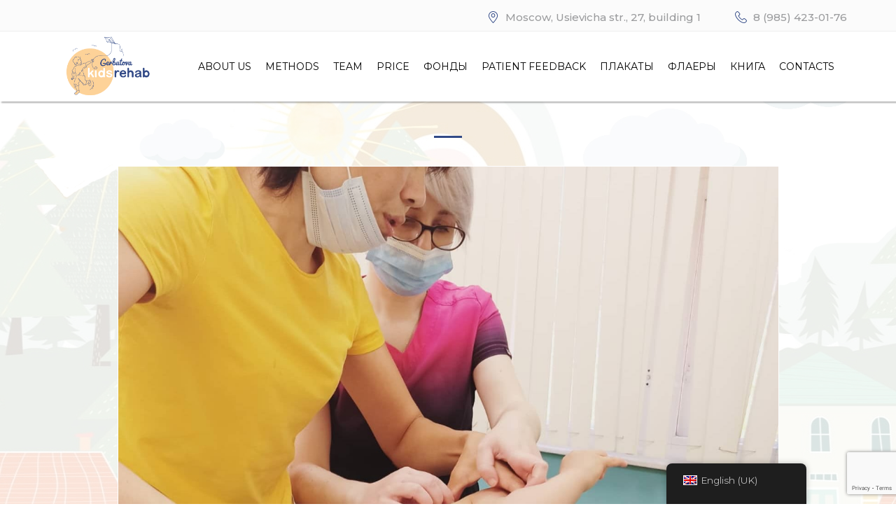

--- FILE ---
content_type: text/html; charset=UTF-8
request_url: https://kidsrehab.ru/en/private-clinic/attachment/img_20211022_223722_831-1-2/
body_size: 13631
content:
<!DOCTYPE HTML><html dir="ltr" lang="en-GB" prefix="og: https://ogp.me/ns#"><head><meta charset="UTF-8"><meta name="viewport" content="width=device-width, initial-scale=1.0"><link media="all" href="https://kidsrehab.ru/wp-content/cache/autoptimize/css/autoptimize_7f5111600630a7c775eb188f9f33e5b5.css" rel="stylesheet"><link media="screen" href="https://kidsrehab.ru/wp-content/cache/autoptimize/css/autoptimize_00df71b5809d374b00ce03791ac8fac1.css" rel="stylesheet"><title>IMG_20211022_223722_831 (1) | Гербутова КИДСРЕХАБ</title><meta name="robots" content="max-image-preview:large" /><meta name="author" content="admin"/><link rel="canonical" href="https://kidsrehab.ru/en/private-clinic/attachment/img_20211022_223722_831-1-2/" /><meta name="generator" content="All in One SEO (AIOSEO) 4.8.7" /><meta property="og:locale" content="en_GB" /><meta property="og:site_name" content="Гербутова КИДСРЕХАБ | Детская реабилитация" /><meta property="og:type" content="article" /><meta property="og:title" content="IMG_20211022_223722_831 (1) | Гербутова КИДСРЕХАБ" /><meta property="og:url" content="https://kidsrehab.ru/en/private-clinic/attachment/img_20211022_223722_831-1-2/" /><meta property="article:published_time" content="2023-03-13T07:24:23+00:00" /><meta property="article:modified_time" content="2023-03-13T07:24:23+00:00" /><meta name="twitter:card" content="summary" /><meta name="twitter:title" content="IMG_20211022_223722_831 (1) | Гербутова КИДСРЕХАБ" /><link rel='dns-prefetch' href='//fonts.googleapis.com' /><link rel="alternate" type="application/rss+xml" title="Гербутова КИДСРЕХАБ &raquo; Feed" href="https://kidsrehab.ru/en/feed/" /><link rel="alternate" type="application/rss+xml" title="Гербутова КИДСРЕХАБ &raquo; Comments Feed" href="https://kidsrehab.ru/en/comments/feed/" /> <script type="text/javascript">window._wpemojiSettings = {"baseUrl":"https:\/\/s.w.org\/images\/core\/emoji\/16.0.1\/72x72\/","ext":".png","svgUrl":"https:\/\/s.w.org\/images\/core\/emoji\/16.0.1\/svg\/","svgExt":".svg","source":{"concatemoji":"https:\/\/kidsrehab.ru\/wp-includes\/js\/wp-emoji-release.min.js?ver=6.8.3"}};
/*! This file is auto-generated */
!function(s,n){var o,i,e;function c(e){try{var t={supportTests:e,timestamp:(new Date).valueOf()};sessionStorage.setItem(o,JSON.stringify(t))}catch(e){}}function p(e,t,n){e.clearRect(0,0,e.canvas.width,e.canvas.height),e.fillText(t,0,0);var t=new Uint32Array(e.getImageData(0,0,e.canvas.width,e.canvas.height).data),a=(e.clearRect(0,0,e.canvas.width,e.canvas.height),e.fillText(n,0,0),new Uint32Array(e.getImageData(0,0,e.canvas.width,e.canvas.height).data));return t.every(function(e,t){return e===a[t]})}function u(e,t){e.clearRect(0,0,e.canvas.width,e.canvas.height),e.fillText(t,0,0);for(var n=e.getImageData(16,16,1,1),a=0;a<n.data.length;a++)if(0!==n.data[a])return!1;return!0}function f(e,t,n,a){switch(t){case"flag":return n(e,"\ud83c\udff3\ufe0f\u200d\u26a7\ufe0f","\ud83c\udff3\ufe0f\u200b\u26a7\ufe0f")?!1:!n(e,"\ud83c\udde8\ud83c\uddf6","\ud83c\udde8\u200b\ud83c\uddf6")&&!n(e,"\ud83c\udff4\udb40\udc67\udb40\udc62\udb40\udc65\udb40\udc6e\udb40\udc67\udb40\udc7f","\ud83c\udff4\u200b\udb40\udc67\u200b\udb40\udc62\u200b\udb40\udc65\u200b\udb40\udc6e\u200b\udb40\udc67\u200b\udb40\udc7f");case"emoji":return!a(e,"\ud83e\udedf")}return!1}function g(e,t,n,a){var r="undefined"!=typeof WorkerGlobalScope&&self instanceof WorkerGlobalScope?new OffscreenCanvas(300,150):s.createElement("canvas"),o=r.getContext("2d",{willReadFrequently:!0}),i=(o.textBaseline="top",o.font="600 32px Arial",{});return e.forEach(function(e){i[e]=t(o,e,n,a)}),i}function t(e){var t=s.createElement("script");t.src=e,t.defer=!0,s.head.appendChild(t)}"undefined"!=typeof Promise&&(o="wpEmojiSettingsSupports",i=["flag","emoji"],n.supports={everything:!0,everythingExceptFlag:!0},e=new Promise(function(e){s.addEventListener("DOMContentLoaded",e,{once:!0})}),new Promise(function(t){var n=function(){try{var e=JSON.parse(sessionStorage.getItem(o));if("object"==typeof e&&"number"==typeof e.timestamp&&(new Date).valueOf()<e.timestamp+604800&&"object"==typeof e.supportTests)return e.supportTests}catch(e){}return null}();if(!n){if("undefined"!=typeof Worker&&"undefined"!=typeof OffscreenCanvas&&"undefined"!=typeof URL&&URL.createObjectURL&&"undefined"!=typeof Blob)try{var e="postMessage("+g.toString()+"("+[JSON.stringify(i),f.toString(),p.toString(),u.toString()].join(",")+"));",a=new Blob([e],{type:"text/javascript"}),r=new Worker(URL.createObjectURL(a),{name:"wpTestEmojiSupports"});return void(r.onmessage=function(e){c(n=e.data),r.terminate(),t(n)})}catch(e){}c(n=g(i,f,p,u))}t(n)}).then(function(e){for(var t in e)n.supports[t]=e[t],n.supports.everything=n.supports.everything&&n.supports[t],"flag"!==t&&(n.supports.everythingExceptFlag=n.supports.everythingExceptFlag&&n.supports[t]);n.supports.everythingExceptFlag=n.supports.everythingExceptFlag&&!n.supports.flag,n.DOMReady=!1,n.readyCallback=function(){n.DOMReady=!0}}).then(function(){return e}).then(function(){var e;n.supports.everything||(n.readyCallback(),(e=n.source||{}).concatemoji?t(e.concatemoji):e.wpemoji&&e.twemoji&&(t(e.twemoji),t(e.wpemoji)))}))}((window,document),window._wpemojiSettings);</script> <link rel='stylesheet' id='medina-fonts-css' href='//fonts.googleapis.com/css?family=Montserrat%3A100%2C200%2C300%2Cregular%2C500%2C600%2C700%2C800%2C900%2C100italic%2C200italic%2C300italic%2Citalic%2C500italic%2C600italic%2C700italic%2C800italic%2C900italic%7CRoboto+Slab%3A100%2C200%2C300%2Cregular%2C500%2C600%2C700%2C800%2C900&#038;ver=1.0.0' type='text/css' media='all' /> <script type="text/javascript" src="https://kidsrehab.ru/wp-includes/js/jquery/jquery.min.js?ver=3.7.1" id="jquery-core-js"></script> <script type="text/javascript" id="wc-add-to-cart-js-extra">var wc_add_to_cart_params = {"ajax_url":"\/wp-admin\/admin-ajax.php","wc_ajax_url":"https:\/\/kidsrehab.ru\/en\/?wc-ajax=%%endpoint%%","i18n_view_cart":"View basket","cart_url":"https:\/\/kidsrehab.ru\/en\/korzina\/","is_cart":"","cart_redirect_after_add":"yes"};</script> <script type="text/javascript" id="woocommerce-js-extra">var woocommerce_params = {"ajax_url":"\/wp-admin\/admin-ajax.php","wc_ajax_url":"https:\/\/kidsrehab.ru\/en\/?wc-ajax=%%endpoint%%","i18n_password_show":"Show password","i18n_password_hide":"Hide password"};</script> <link rel="https://api.w.org/" href="https://kidsrehab.ru/en/wp-json/" /><link rel="alternate" title="JSON" type="application/json" href="https://kidsrehab.ru/en/wp-json/wp/v2/media/3830" /><link rel="EditURI" type="application/rsd+xml" title="RSD" href="https://kidsrehab.ru/xmlrpc.php?rsd" /><meta name="generator" content="WordPress 6.8.3" /><meta name="generator" content="WooCommerce 10.3.4" /><link rel='shortlink' href='https://kidsrehab.ru/en/?p=3830' /><link rel="alternate" title="oEmbed (JSON)" type="application/json+oembed" href="https://kidsrehab.ru/en/wp-json/oembed/1.0/embed?url=https%3A%2F%2Fkidsrehab.ru%2Fen%2Fprivate-clinic%2Fattachment%2Fimg_20211022_223722_831-1-2%2F" /><link rel="alternate" title="oEmbed (XML)" type="text/xml+oembed" href="https://kidsrehab.ru/en/wp-json/oembed/1.0/embed?url=https%3A%2F%2Fkidsrehab.ru%2Fen%2Fprivate-clinic%2Fattachment%2Fimg_20211022_223722_831-1-2%2F&#038;format=xml" />  <script type="text/javascript" >(function(m,e,t,r,i,k,a){m[i]=m[i]||function(){(m[i].a=m[i].a||[]).push(arguments)};
   m[i].l=1*new Date();
   for (var j = 0; j < document.scripts.length; j++) {if (document.scripts[j].src === r) { return; }}
   k=e.createElement(t),a=e.getElementsByTagName(t)[0],k.async=1,k.src=r,a.parentNode.insertBefore(k,a)})
   (window, document, "script", "https://mc.yandex.ru/metrika/tag.js", "ym");

   ym(91207840, "init", {
        clickmap:true,
        trackLinks:true,
        accurateTrackBounce:true,
        webvisor:true
   });</script> <noscript><div><img src="https://mc.yandex.ru/watch/91207840" style="position:absolute; left:-9999px;" alt="" /></div></noscript><link rel="alternate" hreflang="ru-RU" href="https://kidsrehab.ru/private-clinic/attachment/img_20211022_223722_831-1-2/"/><link rel="alternate" hreflang="en-GB" href="https://kidsrehab.ru/en/private-clinic/attachment/img_20211022_223722_831-1-2/"/><link rel="alternate" hreflang="ru" href="https://kidsrehab.ru/private-clinic/attachment/img_20211022_223722_831-1-2/"/><link rel="alternate" hreflang="en" href="https://kidsrehab.ru/en/private-clinic/attachment/img_20211022_223722_831-1-2/"/> <noscript><style>.woocommerce-product-gallery{ opacity: 1 !important; }</style></noscript><link rel="icon" href="https://kidsrehab.ru/wp-content/uploads/2021/02/gerbutova_kidsrehab_logo-02_0-e1600943519462-100x100.png" sizes="32x32" /><link rel="icon" href="https://kidsrehab.ru/wp-content/uploads/2021/02/gerbutova_kidsrehab_logo-02_0-e1600943519462.png" sizes="192x192" /><link rel="apple-touch-icon" href="https://kidsrehab.ru/wp-content/uploads/2021/02/gerbutova_kidsrehab_logo-02_0-e1600943519462.png" /><meta name="msapplication-TileImage" content="https://kidsrehab.ru/wp-content/uploads/2021/02/gerbutova_kidsrehab_logo-02_0-e1600943519462.png" /> <script>document.addEventListener( 'wpcf7mailsent', function( event ) {
			   location = '/stranica-blagodarnosti';
		   }, false );</script> <meta name="facebook-domain-verification" content="u2ud5jp5nuujuc9af3tekpgxjbvsai" /><meta name="yandex-verification" content="5860779b524d2df5" /></head><body class="attachment wp-singular attachment-template-default single single-attachment postid-3830 attachmentid-3830 attachment-jpeg wp-theme-medina theme-medina woocommerce-no-js translatepress-en_GB"><div id="page"><header class="header clearfix"><div class="fw-main-row top-header"><div class="fw-container"><div class="fr"> <span class="contact-item"><i class="icon-font icon-placeholder-1"></i> <span>Moscow, Usievicha str., 27, building 1</span></span> <span class="contact-item"><i class="icon-font icon-telephone-1"></i> <span>8 (985) 423-01-76</span></span><div class="header-minicart"><div class="hm-cunt"><span>0</span></div></div></div></div></div><div class="fw-main-row header-wrap"><div class="fw-container"><div class="fw-row"><div class="fw-col-sm-3 fw-col-md-2 logo-area"> <a href="https://kidsrehab.ru/en/"> <img  src="//kidsrehab.ru/wp-content/uploads/2020/09/gerbutova_kidsrehab_logo-02_0-e1600943519462.png" alt="Гербутова КИДСРЕХАБ "  > </a></div><nav class="fw-col-sm-10 fw-col-md-10 navigation nav-no-search"><ul id="primary-menu" class="menu"><li id="menu-item-1323" class="menu-item menu-item-type-post_type menu-item-object-page menu-item-home menu-item-1323"><a href="https://kidsrehab.ru/en/">About us</a></li><li id="menu-item-861" class="menu-item menu-item-type-post_type menu-item-object-page menu-item-has-children menu-item-861"><a href="https://kidsrehab.ru/en/metodiki/">Methods</a><ul class="sub-menu"><li id="menu-item-3396" class="menu-item menu-item-type-post_type menu-item-object-page menu-item-3396"><a href="https://kidsrehab.ru/en/metodiki/konsultacii/">Консультации</a></li><li id="menu-item-860" class="menu-item menu-item-type-post_type menu-item-object-page menu-item-860"><a href="https://kidsrehab.ru/en/metodiki/vojta-terapiya/">Войта</a></li><li id="menu-item-857" class="menu-item menu-item-type-post_type menu-item-object-page menu-item-857"><a href="https://kidsrehab.ru/en/metodiki/terapiya-stop-cukunft-huber/">Коррекция стоп по методу Цукунфт-Хубер</a></li><li id="menu-item-2707" class="menu-item menu-item-type-post_type menu-item-object-page menu-item-2707"><a href="https://kidsrehab.ru/en/metodiki/kastilo-morales/">Кастильо Моралес</a></li><li id="menu-item-859" class="menu-item menu-item-type-post_type menu-item-object-page menu-item-859"><a href="https://kidsrehab.ru/en/metodiki/shrot-terapiya/">Шрот</a></li><li id="menu-item-894" class="menu-item menu-item-type-post_type menu-item-object-page menu-item-894"><a href="https://kidsrehab.ru/en/metodiki/balans/">Balance</a></li><li id="menu-item-858" class="menu-item menu-item-type-post_type menu-item-object-page menu-item-858"><a href="https://kidsrehab.ru/en/metodiki/galileo-platforma/">Galileo platform</a></li><li id="menu-item-1705" class="menu-item menu-item-type-post_type menu-item-object-page menu-item-1705"><a href="https://kidsrehab.ru/en/metodiki/lfk-na-osnove-nejrofiziologii/">ЛФК</a></li><li id="menu-item-3519" class="menu-item menu-item-type-post_type menu-item-object-page menu-item-3519"><a href="https://kidsrehab.ru/en/metodiki/bobat/">Бобат</a></li><li id="menu-item-3532" class="menu-item menu-item-type-post_type menu-item-object-page menu-item-3532"><a href="https://kidsrehab.ru/en/metodiki/pnf-pnf/">ПНФ (PNF)</a></li><li id="menu-item-4174" class="menu-item menu-item-type-post_type menu-item-object-page menu-item-4174"><a href="https://kidsrehab.ru/en/metodiki/feldenkrajz/">Фельденкрайз</a></li><li id="menu-item-4173" class="menu-item menu-item-type-post_type menu-item-object-page menu-item-4173"><a href="https://kidsrehab.ru/en/metodiki/terapiya-ruk/">Терапия рук</a></li><li id="menu-item-3428" class="menu-item menu-item-type-post_type menu-item-object-page menu-item-3428"><a href="https://kidsrehab.ru/en/metodiki/sensornaya-integraciya/">Сенсорная интеграция</a></li><li id="menu-item-3563" class="menu-item menu-item-type-post_type menu-item-object-page menu-item-3563"><a href="https://kidsrehab.ru/en/metodiki/alternativnaya-kommunikaciya/">Альтернативная коммуникация</a></li><li id="menu-item-4718" class="menu-item menu-item-type-post_type menu-item-object-page menu-item-4718"><a href="https://kidsrehab.ru/en/metodiki/sme/">СМЕ</a></li></ul></li><li id="menu-item-862" class="menu-item menu-item-type-post_type menu-item-object-page menu-item-862"><a href="https://kidsrehab.ru/en/komanda/">Team</a></li><li id="menu-item-1692" class="menu-item menu-item-type-post_type menu-item-object-page menu-item-1692"><a href="https://kidsrehab.ru/en/ceny/">Price</a></li><li id="menu-item-3873" class="menu-item menu-item-type-post_type menu-item-object-page menu-item-3873"><a href="https://kidsrehab.ru/en/fondy/">Фонды</a></li><li id="menu-item-1689" class="menu-item menu-item-type-post_type menu-item-object-page menu-item-1689"><a href="https://kidsrehab.ru/en/otzyvy/">Patient feedback</a></li><li id="menu-item-2890" class="menu-item menu-item-type-custom menu-item-object-custom menu-item-2890"><a href="/en/magazin/">Плакаты</a></li><li id="menu-item-3915" class="menu-item menu-item-type-post_type menu-item-object-page menu-item-3915"><a href="https://kidsrehab.ru/en/flaery/">Флаеры</a></li><li id="menu-item-4693" class="menu-item menu-item-type-post_type menu-item-object-page menu-item-4693"><a href="https://kidsrehab.ru/en/kniga/">Книга</a></li><li id="menu-item-864" class="menu-item menu-item-type-post_type menu-item-object-page menu-item-864"><a href="https://kidsrehab.ru/en/contacts/">Contacts</a></li></ul></nav><div class="mobile-side-button"><i class="icon-font icon-menu"></i></div><div class="mobile-side"><div class="fl"><div class="header-minicart"><div class="hm-cunt"><span>0</span></div></div></div><nav class="mobile-navigation"><ul id="primary-menu" class="menu"><li class="menu-item menu-item-type-post_type menu-item-object-page menu-item-home menu-item-1323"><a href="https://kidsrehab.ru/en/">About us</a></li><li class="menu-item menu-item-type-post_type menu-item-object-page menu-item-has-children menu-item-861"><a href="https://kidsrehab.ru/en/metodiki/">Methods</a><ul class="sub-menu"><li class="menu-item menu-item-type-post_type menu-item-object-page menu-item-3396"><a href="https://kidsrehab.ru/en/metodiki/konsultacii/">Консультации</a></li><li class="menu-item menu-item-type-post_type menu-item-object-page menu-item-860"><a href="https://kidsrehab.ru/en/metodiki/vojta-terapiya/">Войта</a></li><li class="menu-item menu-item-type-post_type menu-item-object-page menu-item-857"><a href="https://kidsrehab.ru/en/metodiki/terapiya-stop-cukunft-huber/">Коррекция стоп по методу Цукунфт-Хубер</a></li><li class="menu-item menu-item-type-post_type menu-item-object-page menu-item-2707"><a href="https://kidsrehab.ru/en/metodiki/kastilo-morales/">Кастильо Моралес</a></li><li class="menu-item menu-item-type-post_type menu-item-object-page menu-item-859"><a href="https://kidsrehab.ru/en/metodiki/shrot-terapiya/">Шрот</a></li><li class="menu-item menu-item-type-post_type menu-item-object-page menu-item-894"><a href="https://kidsrehab.ru/en/metodiki/balans/">Balance</a></li><li class="menu-item menu-item-type-post_type menu-item-object-page menu-item-858"><a href="https://kidsrehab.ru/en/metodiki/galileo-platforma/">Galileo platform</a></li><li class="menu-item menu-item-type-post_type menu-item-object-page menu-item-1705"><a href="https://kidsrehab.ru/en/metodiki/lfk-na-osnove-nejrofiziologii/">ЛФК</a></li><li class="menu-item menu-item-type-post_type menu-item-object-page menu-item-3519"><a href="https://kidsrehab.ru/en/metodiki/bobat/">Бобат</a></li><li class="menu-item menu-item-type-post_type menu-item-object-page menu-item-3532"><a href="https://kidsrehab.ru/en/metodiki/pnf-pnf/">ПНФ (PNF)</a></li><li class="menu-item menu-item-type-post_type menu-item-object-page menu-item-4174"><a href="https://kidsrehab.ru/en/metodiki/feldenkrajz/">Фельденкрайз</a></li><li class="menu-item menu-item-type-post_type menu-item-object-page menu-item-4173"><a href="https://kidsrehab.ru/en/metodiki/terapiya-ruk/">Терапия рук</a></li><li class="menu-item menu-item-type-post_type menu-item-object-page menu-item-3428"><a href="https://kidsrehab.ru/en/metodiki/sensornaya-integraciya/">Сенсорная интеграция</a></li><li class="menu-item menu-item-type-post_type menu-item-object-page menu-item-3563"><a href="https://kidsrehab.ru/en/metodiki/alternativnaya-kommunikaciya/">Альтернативная коммуникация</a></li><li class="menu-item menu-item-type-post_type menu-item-object-page menu-item-4718"><a href="https://kidsrehab.ru/en/metodiki/sme/">СМЕ</a></li></ul></li><li class="menu-item menu-item-type-post_type menu-item-object-page menu-item-862"><a href="https://kidsrehab.ru/en/komanda/">Team</a></li><li class="menu-item menu-item-type-post_type menu-item-object-page menu-item-1692"><a href="https://kidsrehab.ru/en/ceny/">Price</a></li><li class="menu-item menu-item-type-post_type menu-item-object-page menu-item-3873"><a href="https://kidsrehab.ru/en/fondy/">Фонды</a></li><li class="menu-item menu-item-type-post_type menu-item-object-page menu-item-1689"><a href="https://kidsrehab.ru/en/otzyvy/">Patient feedback</a></li><li class="menu-item menu-item-type-custom menu-item-object-custom menu-item-2890"><a href="/en/magazin/">Плакаты</a></li><li class="menu-item menu-item-type-post_type menu-item-object-page menu-item-3915"><a href="https://kidsrehab.ru/en/flaery/">Флаеры</a></li><li class="menu-item menu-item-type-post_type menu-item-object-page menu-item-4693"><a href="https://kidsrehab.ru/en/kniga/">Книга</a></li><li class="menu-item menu-item-type-post_type menu-item-object-page menu-item-864"><a href="https://kidsrehab.ru/en/contacts/">Contacts</a></li></ul></nav></div></div></div></div>  <script>!function(f,b,e,v,n,t,s)
  {if(f.fbq)return;n=f.fbq=function(){n.callMethod?
  n.callMethod.apply(n,arguments):n.queue.push(arguments)};
  if(!f._fbq)f._fbq=n;n.push=n;n.loaded=!0;n.version='2.0';
  n.queue=[];t=b.createElement(e);t.async=!0;
  t.src=v;s=b.getElementsByTagName(e)[0];
  s.parentNode.insertBefore(t,s)}(window, document,'script',
  'https://connect.facebook.net/en_US/fbevents.js');
  fbq('init', '600876110958391');
  fbq('track', 'PageView');</script> <noscript><img height="1" width="1" style="display:none"
 src="https://www.facebook.com/tr?id=600876110958391&ev=PageView&noscript=1"
/></noscript></header><div class="sidebar-wrap"><div class="close"></div><div class="wrap"> <a href="https://kidsrehab.ru/en/" class="side-logo"> <span class="cell">Гербутова КИДСРЕХАБ</span> </a><div class="sidebar-widget"><h4>Contact us:</h4><div class="textwidget"><p><span class="contact-item"><i class="icon-font icon-placeholder-1"></i> 4321 Your Address, Country</span><br /> <span class="contact-item"><i class="icon-font icon-clock-2"></i> Monday &#8212; Sunday 08:00-19:00</span><br /> <span class="contact-item"><i class="icon-font icon-telephone-1"></i> 8 800 2336 7811</span></p></div></div><div class="social-buttons-widget"><h4>Follow us:</h4></div><div class="sidebar-widget"><h4>Stay in touch:</h4><div class="textwidget"><div class="wpcf7 no-js" id="wpcf7-f410-o1" lang="ru-RU" dir="ltr" data-wpcf7-id="410"><div class="screen-reader-response"><p role="status" aria-live="polite" aria-atomic="true"><ul></ul></div><form action="/en/private-clinic/attachment/img_20211022_223722_831-1-2/#wpcf7-f410-o1" method="post" class="wpcf7-form init form-subsription" aria-label="Контактная форма" novalidate="novalidate" data-status="init" data-no-translation-aria-label="" data-trp-original-action="/en/private-clinic/attachment/img_20211022_223722_831-1-2/#wpcf7-f410-o1"><fieldset class="hidden-fields-container"><input type="hidden" name="_wpcf7" value="410" /><input type="hidden" name="_wpcf7_version" value="6.1.1" /><input type="hidden" name="_wpcf7_locale" value="ru_RU" /><input type="hidden" name="_wpcf7_unit_tag" value="wpcf7-f410-o1" /><input type="hidden" name="_wpcf7_container_post" value="0" /><input type="hidden" name="_wpcf7_posted_data_hash" value="" /><input type="hidden" name="_wpcf7_recaptcha_response" value="" /><br /></fieldset><p><input class="wpcf7-form-control wpcf7-submit has-spinner button-style1 min" type="submit" value="Subscribe" /></p><div><p><span class="wpcf7-form-control-wrap" data-name="email"><input size="40" maxlength="400" class="wpcf7-form-control wpcf7-text wpcf7-validates-as-required style1 min" aria-required="true" aria-invalid="false" placeholder="Enter you e-mail here..." value="" type="text" name="email" /></span></p></div><div class="wpcf7-response-output" aria-hidden="true"></div><input type="hidden" name="trp-form-language" value="en"/></form></div></div></div><div class="social-buttons-widget"><h4>Social networks</h4></div><div class="sidebar-widget"><form role="search" method="get" class="search-form" action="https://kidsrehab.ru/en/" data-trp-original-action="https://kidsrehab.ru/en/"> <label> <span class="screen-reader-text" data-no-translation="" data-trp-gettext="">Search for:</span> <input type="search" class="search-field" placeholder="Search …" value="" name="s" data-no-translation-placeholder="" /> </label> <input type="submit" class="search-submit" value="Search" data-no-translation-value="" /><input type="hidden" name="trp-form-language" value="en"/></form></div><div class="sidebar-widget"><h4 data-no-translation="" data-trp-gettext="">Recent Comments</h4><ul id="recentcomments"><li class="recentcomments" data-no-translation="" data-trp-gettext=""><span class="comment-author-link">Пациент Юля (пишет мама)</span> on <a href="https://kidsrehab.ru/en/otzyvy/#comment-856">Отзывы</a></li><li class="recentcomments" data-no-translation="" data-trp-gettext=""><span class="comment-author-link">Пациент Дмитрий (пишет мама)</span> on <a href="https://kidsrehab.ru/en/otzyvy/#comment-855">Отзывы</a></li><li class="recentcomments" data-no-translation="" data-trp-gettext=""><span class="comment-author-link">Пациент Георгий (пишет мама)</span> on <a href="https://kidsrehab.ru/en/otzyvy/#comment-853">Отзывы</a></li><li class="recentcomments" data-no-translation="" data-trp-gettext=""><span class="comment-author-link">Пациент Эмин (пишет мама)</span> on <a href="https://kidsrehab.ru/en/otzyvy/#comment-852">Отзывы</a></li><li class="recentcomments" data-no-translation="" data-trp-gettext=""><span class="comment-author-link">Пациент Андрей (пишет мама)</span> on <a href="https://kidsrehab.ru/en/otzyvy/#comment-851">Отзывы</a></li></ul></div><div class="sidebar-widget"><h4 data-no-translation="" data-trp-gettext="">Архивы</h4><ul></ul></div><div class="sidebar-widget"><h4 data-no-translation="" data-trp-gettext="">Рубрики</h4><ul><li class="cat-item-none" data-no-translation="" data-trp-gettext="">Рубрик нет</li></ul></div><div class="sidebar-widget"><h4 data-no-translation="" data-trp-gettext="">Meta</h4><ul><li><a href="https://kidsrehab.ru/wp-login.php" data-no-translation="" data-trp-gettext="">Log in</a></li><li><a href="https://kidsrehab.ru/en/feed/" data-no-translation="" data-trp-gettext="">Entries feed</a></li><li><a href="https://kidsrehab.ru/en/comments/feed/" data-no-translation="" data-trp-gettext="">Comments feed</a></li><li><a href="" data-no-translation="" data-trp-gettext="">WordPress.org</a></li></ul></div></div></div><main class="fw-main-row pt40"><div class="fw-container"><h1 class="heading-decor pb20"></h1><div class="fw-row"><div class="fw-col-lg-10 fw-col-lg-offset-1"><div class="image tac"><img src="https://kidsrehab.ru/wp-content/uploads/2023/03/IMG_20211022_223722_831-1-1.jpg" alt="IMG_20211022_223722_831 (1)"></div><h2 class="pt30 pb10">IMG_20211022_223722_831 (1)</h2><div class="post-date">13/03/23</div><div class="post-content pb30 taj"> <p class="attachment"><a href='https://kidsrehab.ru/wp-content/uploads/2023/03/IMG_20211022_223722_831-1-1.jpg'><img fetchpriority="high" decoding="async" width="300" height="265" src="https://kidsrehab.ru/wp-content/uploads/2023/03/IMG_20211022_223722_831-1-1-300x265.jpg" class="attachment-medium size-medium" alt="" srcset="https://kidsrehab.ru/wp-content/uploads/2023/03/IMG_20211022_223722_831-1-1-300x265.jpg 300w, https://kidsrehab.ru/wp-content/uploads/2023/03/IMG_20211022_223722_831-1-1-1024x905.jpg 1024w, https://kidsrehab.ru/wp-content/uploads/2023/03/IMG_20211022_223722_831-1-1-14x12.jpg 14w, https://kidsrehab.ru/wp-content/uploads/2023/03/IMG_20211022_223722_831-1-1-600x530.jpg 600w, https://kidsrehab.ru/wp-content/uploads/2023/03/IMG_20211022_223722_831-1-1.jpg 1440w" sizes="(max-width: 300px) 100vw, 300px" /></a></p> </div></div></div></div></main><footer class="footer fw-main-row"><div class="fw-container"><div class="fw-row"><div class="fw-col-xs-12 fw-col-sm-5 fw-col-md-4"><div class="footer-logo"> <a href="https://kidsrehab.ru/en/"> <img src="//kidsrehab.ru/wp-content/uploads/2020/09/gerbutova_kidsrehab_logo-02_0-e1600943519462.png" alt="Гербутова КИДСРЕХАБ "  > </a></div><p class="footer-text taj">Работаем по безналичному расчёту с ФОНДАМИ и СПОНСОРАМИ</p><div class="footer-copy">Site development <a href="https://pw-reklama.ru/">Publicity@Web</a></div></div><div class="fw-col-xs-12 fw-col-sm-4 fw-col-md-3"><div class="footer-widget"><h6>Contacts</h6><div class="textwidget"><span class="contact-item"><i class="icon-font icon-placeholder-1"></i> <span>Moscow, Usievicha str., 27, building 1</span></span> <span class="contact-item"><i class="icon-font icon-telephone-1"></i> <span><a href="tel:89854230176">8 (985) 423-01-76</a></span></span></div></div></div><div class="fw-col-xs-12 fw-col-sm-3 fw-col-md-2"><div class="footer-widget"><h6>Links</h6><div class="menu-meta-container"><ul id="menu-meta" class="menu"><li id="menu-item-1507" class="menu-item menu-item-type-post_type menu-item-object-page menu-item-1507"><a href="https://kidsrehab.ru/en/polzovatelskoe-soglashenie/">Terms of use</a></li><li id="menu-item-1509" class="menu-item menu-item-type-post_type menu-item-object-page menu-item-privacy-policy menu-item-1509"><a rel="privacy-policy" href="https://kidsrehab.ru/en/privacy-policy/">Privacy policy</a></li><li id="menu-item-1515" class="menu-item menu-item-type-post_type menu-item-object-page menu-item-1515"><a href="https://kidsrehab.ru/en/contacts/">Contacts</a></li></ul></div></div></div><div class="fw-col-xs-12 fw-col-sm-9 fw-col-md-3"><div class="footer-widget"><h6>©  2019-2025</h6><div class="textwidget"><h6>ООО &#171;КИДСРЕХАБ&#187;</h6><p>Copying and other distribution of site material without the consent of the author is prohibited.</p></div></div></div></div></div>  <script type="text/javascript" >(function(m,e,t,r,i,k,a){m[i]=m[i]||function(){(m[i].a=m[i].a||[]).push(arguments)};
   m[i].l=1*new Date();k=e.createElement(t),a=e.getElementsByTagName(t)[0],k.async=1,k.src=r,a.parentNode.insertBefore(k,a)})
   (window, document, "script", "https://mc.yandex.ru/metrika/tag.js", "ym");

   ym(55003744, "init", {
        clickmap:true,
        trackLinks:true,
        accurateTrackBounce:true,
        webvisor:true
   });</script> <noscript><div><img src="https://mc.yandex.ru/watch/55003744" style="position:absolute; left:-9999px;" alt="" /></div></noscript></footer></div> <template id="tp-language" data-tp-language="en_GB"></template><script type="speculationrules">{"prefetch":[{"source":"document","where":{"and":[{"href_matches":"\/en\/*"},{"not":{"href_matches":["\/wp-*.php","\/wp-admin\/*","\/wp-content\/uploads\/*","\/wp-content\/*","\/wp-content\/plugins\/*","\/wp-content\/themes\/medina\/*","\/en\/*\\?(.+)"]}},{"not":{"selector_matches":"a[rel~=\"nofollow\"]"}},{"not":{"selector_matches":".no-prefetch, .no-prefetch a"}}]},"eagerness":"conservative"}]}</script> <div id="trp-floater-ls" onclick="" data-no-translation class="trp-language-switcher-container trp-floater-ls-names trp-bottom-right trp-color-dark flags-full-names" ><div id="trp-floater-ls-current-language" class="trp-with-flags"> <a href="#" class="trp-floater-ls-disabled-language trp-ls-disabled-language" onclick="event.preventDefault()"> <img class="trp-flag-image" src="https://kidsrehab.ru/wp-content/plugins/translatepress-multilingual/assets/images/flags/en_GB.png" width="18" height="12" alt="en_GB" title="English (UK)">English (UK) </a></div><div id="trp-floater-ls-language-list" class="trp-with-flags" ><div class="trp-language-wrap trp-language-wrap-bottom"> <a href="https://kidsrehab.ru/private-clinic/attachment/img_20211022_223722_831-1-2/"
 title="Русский"> <img class="trp-flag-image" src="https://kidsrehab.ru/wp-content/plugins/translatepress-multilingual/assets/images/flags/ru_RU.png" width="18" height="12" alt="ru_RU" title="Русский">Русский </a> <a href="#" class="trp-floater-ls-disabled-language trp-ls-disabled-language" onclick="event.preventDefault()"><img class="trp-flag-image" src="https://kidsrehab.ru/wp-content/plugins/translatepress-multilingual/assets/images/flags/en_GB.png" width="18" height="12" alt="en_GB" title="English (UK)">English (UK)</a></div></div></div><div class="ht-ctc ht-ctc-chat ctc-analytics ctc_wp_desktop style-2" id="ht-ctc-chat" 
 style="display: none;  position: fixed; bottom: 1px; right: 10px;"   ><div class="ht_ctc_style ht_ctc_chat_style"><div title = "&#039;Связаться" с нами&#039; style="display: flex; justify-content: center; align-items: center;  " class="ctc-analytics ctc_s_2"><p class="ctc-analytics ctc_cta ctc_cta_stick ht-ctc-cta" style="padding: 0px 16px; line-height: 1.6; ; background-color: #25D366; color: #ffffff; border-radius:10px; margin:0 10px;  display: none; ">Связаться с нами</p> <svg style="pointer-events:none; display:block; height:50px; width:50px;" width="50px" height="50px" viewbox="0 0 1024 1024"> <defs> <path id="htwasqicona-chat" d="M1023.941 765.153c0 5.606-.171 17.766-.508 27.159-.824 22.982-2.646 52.639-5.401 66.151-4.141 20.306-10.392 39.472-18.542 55.425-9.643 18.871-21.943 35.775-36.559 50.364-14.584 14.56-31.472 26.812-50.315 36.416-16.036 8.172-35.322 14.426-55.744 18.549-13.378 2.701-42.812 4.488-65.648 5.3-9.402.336-21.564.505-27.15.505l-504.226-.081c-5.607 0-17.765-.172-27.158-.509-22.983-.824-52.639-2.646-66.152-5.4-20.306-4.142-39.473-10.392-55.425-18.542-18.872-9.644-35.775-21.944-50.364-36.56-14.56-14.584-26.812-31.471-36.415-50.314-8.174-16.037-14.428-35.323-18.551-55.744-2.7-13.378-4.487-42.812-5.3-65.649-.334-9.401-.503-21.563-.503-27.148l.08-504.228c0-5.607.171-17.766.508-27.159.825-22.983 2.646-52.639 5.401-66.151 4.141-20.306 10.391-39.473 18.542-55.426C34.154 93.24 46.455 76.336 61.07 61.747c14.584-14.559 31.472-26.812 50.315-36.416 16.037-8.172 35.324-14.426 55.745-18.549 13.377-2.701 42.812-4.488 65.648-5.3 9.402-.335 21.565-.504 27.149-.504l504.227.081c5.608 0 17.766.171 27.159.508 22.983.825 52.638 2.646 66.152 5.401 20.305 4.141 39.472 10.391 55.425 18.542 18.871 9.643 35.774 21.944 50.363 36.559 14.559 14.584 26.812 31.471 36.415 50.315 8.174 16.037 14.428 35.323 18.551 55.744 2.7 13.378 4.486 42.812 5.3 65.649.335 9.402.504 21.564.504 27.15l-.082 504.226z"/> </defs> <lineargradient id="htwasqiconb-chat" gradientunits="userSpaceOnUse" x1="512.001" y1=".978" x2="512.001" y2="1025.023"> <stop offset="0" stop-color="#61fd7d"/> <stop offset="1" stop-color="#2bb826"/> </lineargradient> <use xlink:href="#htwasqicona-chat" overflow="visible" style="fill: url(#htwasqiconb-chat)" fill="url(#htwasqiconb-chat)"/> <g> <path style="fill: #FFFFFF;" fill="#FFF" d="M783.302 243.246c-69.329-69.387-161.529-107.619-259.763-107.658-202.402 0-367.133 164.668-367.214 367.072-.026 64.699 16.883 127.854 49.017 183.522l-52.096 190.229 194.665-51.047c53.636 29.244 114.022 44.656 175.482 44.682h.151c202.382 0 367.128-164.688 367.21-367.094.039-98.087-38.121-190.319-107.452-259.706zM523.544 808.047h-.125c-54.767-.021-108.483-14.729-155.344-42.529l-11.146-6.612-115.517 30.293 30.834-112.592-7.259-11.544c-30.552-48.579-46.688-104.729-46.664-162.379.066-168.229 136.985-305.096 305.339-305.096 81.521.031 158.154 31.811 215.779 89.482s89.342 134.332 89.312 215.859c-.066 168.243-136.984 305.118-305.209 305.118zm167.415-228.515c-9.177-4.591-54.286-26.782-62.697-29.843-8.41-3.062-14.526-4.592-20.645 4.592-6.115 9.182-23.699 29.843-29.053 35.964-5.352 6.122-10.704 6.888-19.879 2.296-9.176-4.591-38.74-14.277-73.786-45.526-27.275-24.319-45.691-54.359-51.043-63.543-5.352-9.183-.569-14.146 4.024-18.72 4.127-4.109 9.175-10.713 13.763-16.069 4.587-5.355 6.117-9.183 9.175-15.304 3.059-6.122 1.529-11.479-.765-16.07-2.293-4.591-20.644-49.739-28.29-68.104-7.447-17.886-15.013-15.466-20.645-15.747-5.346-.266-11.469-.322-17.585-.322s-16.057 2.295-24.467 11.478-32.113 31.374-32.113 76.521c0 45.147 32.877 88.764 37.465 94.885 4.588 6.122 64.699 98.771 156.741 138.502 21.892 9.45 38.982 15.094 52.308 19.322 21.98 6.979 41.982 5.995 57.793 3.634 17.628-2.633 54.284-22.189 61.932-43.615 7.646-21.427 7.646-39.791 5.352-43.617-2.294-3.826-8.41-6.122-17.585-10.714z"/> </g> </svg></div></div></div> <span class="ht_ctc_chat_data" data-settings="{&quot;number&quot;:&quot;79854230176&quot;,&quot;pre_filled&quot;:&quot;\u0417\u0434\u0440\u0430\u0432\u0441\u0442\u0432\u0443\u0439\u0442\u0435, \u0413\u0435\u0440\u0431\u0443\u0442\u043e\u0432\u0430 \u041a\u0418\u0414\u0421\u0420\u0415\u0425\u0410\u0411!  \r\n\r\n\u0425\u043e\u0447\u0443 \u043f\u043e\u043b\u0443\u0447\u0438\u0442\u044c \u043a\u043e\u043d\u0441\u0443\u043b\u044c\u0442\u0430\u0446\u0438\u044e \u043e \u0432\u0430\u0448\u0438\u0445 \u0443\u0441\u043b\u0443\u0433\u0430\u0445 \u0438 \u0441\u043f\u0435\u0446\u0438\u0430\u043b\u0438\u0441\u0442\u0430\u0445.&quot;,&quot;dis_m&quot;:&quot;show&quot;,&quot;dis_d&quot;:&quot;hide&quot;,&quot;css&quot;:&quot;display: none; cursor: pointer; z-index: 99999999;&quot;,&quot;pos_d&quot;:&quot;position: fixed; bottom: 1px; right: 10px;&quot;,&quot;pos_m&quot;:&quot;position: fixed; top: 0px; right: 0px;&quot;,&quot;side_d&quot;:&quot;right&quot;,&quot;side_m&quot;:&quot;right&quot;,&quot;schedule&quot;:&quot;no&quot;,&quot;se&quot;:&quot;no-show-effects&quot;,&quot;ani&quot;:&quot;no-animation&quot;,&quot;url_structure_d&quot;:&quot;web&quot;,&quot;url_target_d&quot;:&quot;_blank&quot;,&quot;webhook_format&quot;:&quot;json&quot;,&quot;g_init&quot;:&quot;default&quot;,&quot;g_an_event_name&quot;:&quot;click to chat&quot;,&quot;pixel_event_name&quot;:&quot;Click to Chat by HoliThemes&quot;}" data-rest="542f841128"></span> <script type='text/javascript'>(function () {
			var c = document.body.className;
			c = c.replace(/woocommerce-no-js/, 'woocommerce-js');
			document.body.className = c;
		})();</script> <script type="text/javascript" id="trp-dynamic-translator-js-extra">var trp_data = {"trp_custom_ajax_url":"https:\/\/kidsrehab.ru\/wp-content\/plugins\/translatepress-multilingual\/includes\/trp-ajax.php","trp_wp_ajax_url":"https:\/\/kidsrehab.ru\/wp-admin\/admin-ajax.php","trp_language_to_query":"en_GB","trp_original_language":"ru_RU","trp_current_language":"en_GB","trp_skip_selectors":["[data-no-translation]","[data-no-dynamic-translation]","[data-trp-translate-id-innertext]","script","style","head","trp-span","translate-press","#billing_country","#shipping_country","#billing_state","#shipping_state","#select2-billing_country-results","#select2-billing_state-results","#select2-shipping_country-results","#select2-shipping_state-results","[data-trp-translate-id]","[data-trpgettextoriginal]","[data-trp-post-slug]"],"trp_base_selectors":["data-trp-translate-id","data-trpgettextoriginal","data-trp-post-slug"],"trp_attributes_selectors":{"text":{"accessor":"outertext","attribute":false},"block":{"accessor":"innertext","attribute":false},"image_src":{"selector":"img[src]","accessor":"src","attribute":true},"submit":{"selector":"input[type='submit'],input[type='button'], input[type='reset']","accessor":"value","attribute":true},"placeholder":{"selector":"input[placeholder],textarea[placeholder]","accessor":"placeholder","attribute":true},"title":{"selector":"[title]","accessor":"title","attribute":true},"a_href":{"selector":"a[href]","accessor":"href","attribute":true},"button":{"accessor":"outertext","attribute":false},"option":{"accessor":"innertext","attribute":false},"aria_label":{"selector":"[aria-label]","accessor":"aria-label","attribute":true},"video_src":{"selector":"video[src]","accessor":"src","attribute":true},"video_poster":{"selector":"video[poster]","accessor":"poster","attribute":true},"video_source_src":{"selector":"video source[src]","accessor":"src","attribute":true},"audio_src":{"selector":"audio[src]","accessor":"src","attribute":true},"audio_source_src":{"selector":"audio source[src]","accessor":"src","attribute":true},"picture_image_src":{"selector":"picture image[src]","accessor":"src","attribute":true},"picture_source_srcset":{"selector":"picture source[srcset]","accessor":"srcset","attribute":true}},"trp_attributes_accessors":["outertext","innertext","src","value","placeholder","title","href","aria-label","poster","srcset"],"gettranslationsnonceregular":"6166b2dd31","showdynamiccontentbeforetranslation":"","skip_strings_from_dynamic_translation":[],"skip_strings_from_dynamic_translation_for_substrings":{"href":["amazon-adsystem","googleads","g.doubleclick"]},"duplicate_detections_allowed":"100","trp_translate_numerals_opt":"no","trp_no_auto_translation_selectors":["[data-no-auto-translation]"]};</script> <script type="text/javascript" src="https://kidsrehab.ru/wp-includes/js/dist/hooks.min.js?ver=4d63a3d491d11ffd8ac6" id="wp-hooks-js"></script> <script type="text/javascript" src="https://kidsrehab.ru/wp-includes/js/dist/i18n.min.js?ver=5e580eb46a90c2b997e6" id="wp-i18n-js"></script> <script type="text/javascript" id="wp-i18n-js-after">wp.i18n.setLocaleData( { 'text direction\u0004ltr': [ 'ltr' ] } );</script> <script type="text/javascript" id="contact-form-7-js-translations">( function( domain, translations ) {
	var localeData = translations.locale_data[ domain ] || translations.locale_data.messages;
	localeData[""].domain = domain;
	wp.i18n.setLocaleData( localeData, domain );
} )( "contact-form-7", {"translation-revision-date":"2024-05-21 11:58:24+0000","generator":"GlotPress\/4.0.1","domain":"messages","locale_data":{"messages":{"":{"domain":"messages","plural-forms":"nplurals=2; plural=n != 1;","lang":"en_GB"},"Error:":["Error:"]}},"comment":{"reference":"includes\/js\/index.js"}} );</script> <script type="text/javascript" id="contact-form-7-js-before">var wpcf7 = {
    "api": {
        "root": "https:\/\/kidsrehab.ru\/en\/wp-json\/",
        "namespace": "contact-form-7\/v1"
    }
};</script> <script type="text/javascript" id="pt-cv-content-views-script-js-extra">var PT_CV_PUBLIC = {"_prefix":"pt-cv-","page_to_show":"5","_nonce":"454d1258c5","is_admin":"","is_mobile":"","ajaxurl":"https:\/\/kidsrehab.ru\/wp-admin\/admin-ajax.php","lang":"","loading_image_src":"data:image\/gif;base64,R0lGODlhDwAPALMPAMrKygwMDJOTkz09PZWVla+vr3p6euTk5M7OzuXl5TMzMwAAAJmZmWZmZszMzP\/\/\/yH\/[base64]\/wyVlamTi3nSdgwFNdhEJgTJoNyoB9ISYoQmdjiZPcj7EYCAeCF1gEDo4Dz2eIAAAh+QQFCgAPACwCAAAADQANAAAEM\/DJBxiYeLKdX3IJZT1FU0iIg2RNKx3OkZVnZ98ToRD4MyiDnkAh6BkNC0MvsAj0kMpHBAAh+QQFCgAPACwGAAAACQAPAAAEMDC59KpFDll73HkAA2wVY5KgiK5b0RRoI6MuzG6EQqCDMlSGheEhUAgqgUUAFRySIgAh+QQFCgAPACwCAAIADQANAAAEM\/DJKZNLND\/[base64]"};
var PT_CV_PAGINATION = {"first":"\u00ab","prev":"\u2039","next":"\u203a","last":"\u00bb","goto_first":"Go to first page","goto_prev":"Go to previous page","goto_next":"Go to next page","goto_last":"Go to last page","current_page":"Current page is","goto_page":"Go to page"};</script> <script type="text/javascript" id="jquery-fancybox-js-extra">var efb_i18n = {"close":"Close","next":"Next","prev":"Previous","startSlideshow":"Start slideshow","toggleSize":"Toggle size"};</script> <script type="text/javascript" id="jquery-fancybox-js-after">var fb_timeout, fb_opts={'autoScale':true,'showCloseButton':true,'width':560,'height':340,'margin':20,'pixelRatio':'false','padding':10,'centerOnScroll':false,'enableEscapeButton':true,'speedIn':300,'speedOut':300,'overlayShow':true,'hideOnOverlayClick':true,'overlayColor':'#000','overlayOpacity':0.6,'minViewportWidth':320,'minVpHeight':320,'disableCoreLightbox':'true','enableBlockControls':'true','fancybox_openBlockControls':'true' };
if(typeof easy_fancybox_handler==='undefined'){
var easy_fancybox_handler=function(){
jQuery([".nolightbox","a.wp-block-file__button","a.pin-it-button","a[href*='pinterest.com\/pin\/create']","a[href*='facebook.com\/share']","a[href*='twitter.com\/share']"].join(',')).addClass('nofancybox');
jQuery('a.fancybox-close').on('click',function(e){e.preventDefault();jQuery.fancybox.close()});
/* IMG */
						var unlinkedImageBlocks=jQuery(".wp-block-image > img:not(.nofancybox,figure.nofancybox>img)");
						unlinkedImageBlocks.wrap(function() {
							var href = jQuery( this ).attr( "src" );
							return "<a href='" + href + "'></a>";
						});
var fb_IMG_select=jQuery('a[href*=".jpg" i]:not(.nofancybox,li.nofancybox>a,figure.nofancybox>a),area[href*=".jpg" i]:not(.nofancybox),a[href*=".png" i]:not(.nofancybox,li.nofancybox>a,figure.nofancybox>a),area[href*=".png" i]:not(.nofancybox),a[href*=".webp" i]:not(.nofancybox,li.nofancybox>a,figure.nofancybox>a),area[href*=".webp" i]:not(.nofancybox),a[href*=".jpeg" i]:not(.nofancybox,li.nofancybox>a,figure.nofancybox>a),area[href*=".jpeg" i]:not(.nofancybox)');
fb_IMG_select.addClass('fancybox image');
var fb_IMG_sections=jQuery('.gallery,.wp-block-gallery,.tiled-gallery,.wp-block-jetpack-tiled-gallery,.ngg-galleryoverview,.ngg-imagebrowser,.nextgen_pro_blog_gallery,.nextgen_pro_film,.nextgen_pro_horizontal_filmstrip,.ngg-pro-masonry-wrapper,.ngg-pro-mosaic-container,.nextgen_pro_sidescroll,.nextgen_pro_slideshow,.nextgen_pro_thumbnail_grid,.tiled-gallery');
fb_IMG_sections.each(function(){jQuery(this).find(fb_IMG_select).attr('rel','gallery-'+fb_IMG_sections.index(this));});
jQuery('a.fancybox,area.fancybox,.fancybox>a').each(function(){jQuery(this).fancybox(jQuery.extend(true,{},fb_opts,{'transition':'elastic','transitionIn':'elastic','transitionOut':'elastic','opacity':false,'hideOnContentClick':false,'titleShow':true,'titlePosition':'over','titleFromAlt':true,'showNavArrows':true,'enableKeyboardNav':true,'cyclic':false,'mouseWheel':'true','changeSpeed':250,'changeFade':300}))});
};};
jQuery(easy_fancybox_handler);jQuery(document).on('post-load',easy_fancybox_handler);</script> <script type="text/javascript" id="wc-order-attribution-js-extra">var wc_order_attribution = {"params":{"lifetime":1.0e-5,"session":30,"base64":false,"ajaxurl":"https:\/\/kidsrehab.ru\/wp-admin\/admin-ajax.php","prefix":"wc_order_attribution_","allowTracking":true},"fields":{"source_type":"current.typ","referrer":"current_add.rf","utm_campaign":"current.cmp","utm_source":"current.src","utm_medium":"current.mdm","utm_content":"current.cnt","utm_id":"current.id","utm_term":"current.trm","utm_source_platform":"current.plt","utm_creative_format":"current.fmt","utm_marketing_tactic":"current.tct","session_entry":"current_add.ep","session_start_time":"current_add.fd","session_pages":"session.pgs","session_count":"udata.vst","user_agent":"udata.uag"}};</script> <script type="text/javascript" src="https://www.google.com/recaptcha/api.js?render=6LdSmPYhAAAAACx0t2I-iOl8MMHswJF-05q9ZasL&amp;ver=3.0" id="google-recaptcha-js"></script> <script type="text/javascript" src="https://kidsrehab.ru/wp-includes/js/dist/vendor/wp-polyfill.min.js?ver=3.15.0" id="wp-polyfill-js"></script> <script type="text/javascript" id="wpcf7-recaptcha-js-before">var wpcf7_recaptcha = {
    "sitekey": "6LdSmPYhAAAAACx0t2I-iOl8MMHswJF-05q9ZasL",
    "actions": {
        "homepage": "homepage",
        "contactform": "contactform"
    }
};</script> <script defer src="https://kidsrehab.ru/wp-content/cache/autoptimize/js/autoptimize_44d8f7dc0021ea389c7f0635e2408d3f.js"></script></body></html>

--- FILE ---
content_type: text/html; charset=utf-8
request_url: https://www.google.com/recaptcha/api2/anchor?ar=1&k=6LdSmPYhAAAAACx0t2I-iOl8MMHswJF-05q9ZasL&co=aHR0cHM6Ly9raWRzcmVoYWIucnU6NDQz&hl=en&v=cLm1zuaUXPLFw7nzKiQTH1dX&size=invisible&anchor-ms=20000&execute-ms=15000&cb=nfbx7pirz40
body_size: 44956
content:
<!DOCTYPE HTML><html dir="ltr" lang="en"><head><meta http-equiv="Content-Type" content="text/html; charset=UTF-8">
<meta http-equiv="X-UA-Compatible" content="IE=edge">
<title>reCAPTCHA</title>
<style type="text/css">
/* cyrillic-ext */
@font-face {
  font-family: 'Roboto';
  font-style: normal;
  font-weight: 400;
  src: url(//fonts.gstatic.com/s/roboto/v18/KFOmCnqEu92Fr1Mu72xKKTU1Kvnz.woff2) format('woff2');
  unicode-range: U+0460-052F, U+1C80-1C8A, U+20B4, U+2DE0-2DFF, U+A640-A69F, U+FE2E-FE2F;
}
/* cyrillic */
@font-face {
  font-family: 'Roboto';
  font-style: normal;
  font-weight: 400;
  src: url(//fonts.gstatic.com/s/roboto/v18/KFOmCnqEu92Fr1Mu5mxKKTU1Kvnz.woff2) format('woff2');
  unicode-range: U+0301, U+0400-045F, U+0490-0491, U+04B0-04B1, U+2116;
}
/* greek-ext */
@font-face {
  font-family: 'Roboto';
  font-style: normal;
  font-weight: 400;
  src: url(//fonts.gstatic.com/s/roboto/v18/KFOmCnqEu92Fr1Mu7mxKKTU1Kvnz.woff2) format('woff2');
  unicode-range: U+1F00-1FFF;
}
/* greek */
@font-face {
  font-family: 'Roboto';
  font-style: normal;
  font-weight: 400;
  src: url(//fonts.gstatic.com/s/roboto/v18/KFOmCnqEu92Fr1Mu4WxKKTU1Kvnz.woff2) format('woff2');
  unicode-range: U+0370-0377, U+037A-037F, U+0384-038A, U+038C, U+038E-03A1, U+03A3-03FF;
}
/* vietnamese */
@font-face {
  font-family: 'Roboto';
  font-style: normal;
  font-weight: 400;
  src: url(//fonts.gstatic.com/s/roboto/v18/KFOmCnqEu92Fr1Mu7WxKKTU1Kvnz.woff2) format('woff2');
  unicode-range: U+0102-0103, U+0110-0111, U+0128-0129, U+0168-0169, U+01A0-01A1, U+01AF-01B0, U+0300-0301, U+0303-0304, U+0308-0309, U+0323, U+0329, U+1EA0-1EF9, U+20AB;
}
/* latin-ext */
@font-face {
  font-family: 'Roboto';
  font-style: normal;
  font-weight: 400;
  src: url(//fonts.gstatic.com/s/roboto/v18/KFOmCnqEu92Fr1Mu7GxKKTU1Kvnz.woff2) format('woff2');
  unicode-range: U+0100-02BA, U+02BD-02C5, U+02C7-02CC, U+02CE-02D7, U+02DD-02FF, U+0304, U+0308, U+0329, U+1D00-1DBF, U+1E00-1E9F, U+1EF2-1EFF, U+2020, U+20A0-20AB, U+20AD-20C0, U+2113, U+2C60-2C7F, U+A720-A7FF;
}
/* latin */
@font-face {
  font-family: 'Roboto';
  font-style: normal;
  font-weight: 400;
  src: url(//fonts.gstatic.com/s/roboto/v18/KFOmCnqEu92Fr1Mu4mxKKTU1Kg.woff2) format('woff2');
  unicode-range: U+0000-00FF, U+0131, U+0152-0153, U+02BB-02BC, U+02C6, U+02DA, U+02DC, U+0304, U+0308, U+0329, U+2000-206F, U+20AC, U+2122, U+2191, U+2193, U+2212, U+2215, U+FEFF, U+FFFD;
}
/* cyrillic-ext */
@font-face {
  font-family: 'Roboto';
  font-style: normal;
  font-weight: 500;
  src: url(//fonts.gstatic.com/s/roboto/v18/KFOlCnqEu92Fr1MmEU9fCRc4AMP6lbBP.woff2) format('woff2');
  unicode-range: U+0460-052F, U+1C80-1C8A, U+20B4, U+2DE0-2DFF, U+A640-A69F, U+FE2E-FE2F;
}
/* cyrillic */
@font-face {
  font-family: 'Roboto';
  font-style: normal;
  font-weight: 500;
  src: url(//fonts.gstatic.com/s/roboto/v18/KFOlCnqEu92Fr1MmEU9fABc4AMP6lbBP.woff2) format('woff2');
  unicode-range: U+0301, U+0400-045F, U+0490-0491, U+04B0-04B1, U+2116;
}
/* greek-ext */
@font-face {
  font-family: 'Roboto';
  font-style: normal;
  font-weight: 500;
  src: url(//fonts.gstatic.com/s/roboto/v18/KFOlCnqEu92Fr1MmEU9fCBc4AMP6lbBP.woff2) format('woff2');
  unicode-range: U+1F00-1FFF;
}
/* greek */
@font-face {
  font-family: 'Roboto';
  font-style: normal;
  font-weight: 500;
  src: url(//fonts.gstatic.com/s/roboto/v18/KFOlCnqEu92Fr1MmEU9fBxc4AMP6lbBP.woff2) format('woff2');
  unicode-range: U+0370-0377, U+037A-037F, U+0384-038A, U+038C, U+038E-03A1, U+03A3-03FF;
}
/* vietnamese */
@font-face {
  font-family: 'Roboto';
  font-style: normal;
  font-weight: 500;
  src: url(//fonts.gstatic.com/s/roboto/v18/KFOlCnqEu92Fr1MmEU9fCxc4AMP6lbBP.woff2) format('woff2');
  unicode-range: U+0102-0103, U+0110-0111, U+0128-0129, U+0168-0169, U+01A0-01A1, U+01AF-01B0, U+0300-0301, U+0303-0304, U+0308-0309, U+0323, U+0329, U+1EA0-1EF9, U+20AB;
}
/* latin-ext */
@font-face {
  font-family: 'Roboto';
  font-style: normal;
  font-weight: 500;
  src: url(//fonts.gstatic.com/s/roboto/v18/KFOlCnqEu92Fr1MmEU9fChc4AMP6lbBP.woff2) format('woff2');
  unicode-range: U+0100-02BA, U+02BD-02C5, U+02C7-02CC, U+02CE-02D7, U+02DD-02FF, U+0304, U+0308, U+0329, U+1D00-1DBF, U+1E00-1E9F, U+1EF2-1EFF, U+2020, U+20A0-20AB, U+20AD-20C0, U+2113, U+2C60-2C7F, U+A720-A7FF;
}
/* latin */
@font-face {
  font-family: 'Roboto';
  font-style: normal;
  font-weight: 500;
  src: url(//fonts.gstatic.com/s/roboto/v18/KFOlCnqEu92Fr1MmEU9fBBc4AMP6lQ.woff2) format('woff2');
  unicode-range: U+0000-00FF, U+0131, U+0152-0153, U+02BB-02BC, U+02C6, U+02DA, U+02DC, U+0304, U+0308, U+0329, U+2000-206F, U+20AC, U+2122, U+2191, U+2193, U+2212, U+2215, U+FEFF, U+FFFD;
}
/* cyrillic-ext */
@font-face {
  font-family: 'Roboto';
  font-style: normal;
  font-weight: 900;
  src: url(//fonts.gstatic.com/s/roboto/v18/KFOlCnqEu92Fr1MmYUtfCRc4AMP6lbBP.woff2) format('woff2');
  unicode-range: U+0460-052F, U+1C80-1C8A, U+20B4, U+2DE0-2DFF, U+A640-A69F, U+FE2E-FE2F;
}
/* cyrillic */
@font-face {
  font-family: 'Roboto';
  font-style: normal;
  font-weight: 900;
  src: url(//fonts.gstatic.com/s/roboto/v18/KFOlCnqEu92Fr1MmYUtfABc4AMP6lbBP.woff2) format('woff2');
  unicode-range: U+0301, U+0400-045F, U+0490-0491, U+04B0-04B1, U+2116;
}
/* greek-ext */
@font-face {
  font-family: 'Roboto';
  font-style: normal;
  font-weight: 900;
  src: url(//fonts.gstatic.com/s/roboto/v18/KFOlCnqEu92Fr1MmYUtfCBc4AMP6lbBP.woff2) format('woff2');
  unicode-range: U+1F00-1FFF;
}
/* greek */
@font-face {
  font-family: 'Roboto';
  font-style: normal;
  font-weight: 900;
  src: url(//fonts.gstatic.com/s/roboto/v18/KFOlCnqEu92Fr1MmYUtfBxc4AMP6lbBP.woff2) format('woff2');
  unicode-range: U+0370-0377, U+037A-037F, U+0384-038A, U+038C, U+038E-03A1, U+03A3-03FF;
}
/* vietnamese */
@font-face {
  font-family: 'Roboto';
  font-style: normal;
  font-weight: 900;
  src: url(//fonts.gstatic.com/s/roboto/v18/KFOlCnqEu92Fr1MmYUtfCxc4AMP6lbBP.woff2) format('woff2');
  unicode-range: U+0102-0103, U+0110-0111, U+0128-0129, U+0168-0169, U+01A0-01A1, U+01AF-01B0, U+0300-0301, U+0303-0304, U+0308-0309, U+0323, U+0329, U+1EA0-1EF9, U+20AB;
}
/* latin-ext */
@font-face {
  font-family: 'Roboto';
  font-style: normal;
  font-weight: 900;
  src: url(//fonts.gstatic.com/s/roboto/v18/KFOlCnqEu92Fr1MmYUtfChc4AMP6lbBP.woff2) format('woff2');
  unicode-range: U+0100-02BA, U+02BD-02C5, U+02C7-02CC, U+02CE-02D7, U+02DD-02FF, U+0304, U+0308, U+0329, U+1D00-1DBF, U+1E00-1E9F, U+1EF2-1EFF, U+2020, U+20A0-20AB, U+20AD-20C0, U+2113, U+2C60-2C7F, U+A720-A7FF;
}
/* latin */
@font-face {
  font-family: 'Roboto';
  font-style: normal;
  font-weight: 900;
  src: url(//fonts.gstatic.com/s/roboto/v18/KFOlCnqEu92Fr1MmYUtfBBc4AMP6lQ.woff2) format('woff2');
  unicode-range: U+0000-00FF, U+0131, U+0152-0153, U+02BB-02BC, U+02C6, U+02DA, U+02DC, U+0304, U+0308, U+0329, U+2000-206F, U+20AC, U+2122, U+2191, U+2193, U+2212, U+2215, U+FEFF, U+FFFD;
}

</style>
<link rel="stylesheet" type="text/css" href="https://www.gstatic.com/recaptcha/releases/cLm1zuaUXPLFw7nzKiQTH1dX/styles__ltr.css">
<script nonce="p6gDfLsFJ-Y6jHn_KOs2EA" type="text/javascript">window['__recaptcha_api'] = 'https://www.google.com/recaptcha/api2/';</script>
<script type="text/javascript" src="https://www.gstatic.com/recaptcha/releases/cLm1zuaUXPLFw7nzKiQTH1dX/recaptcha__en.js" nonce="p6gDfLsFJ-Y6jHn_KOs2EA">
      
    </script></head>
<body><div id="rc-anchor-alert" class="rc-anchor-alert"></div>
<input type="hidden" id="recaptcha-token" value="[base64]">
<script type="text/javascript" nonce="p6gDfLsFJ-Y6jHn_KOs2EA">
      recaptcha.anchor.Main.init("[\x22ainput\x22,[\x22bgdata\x22,\x22\x22,\[base64]/[base64]/[base64]/[base64]/[base64]/[base64]/[base64]/[base64]/[base64]/[base64]\\u003d\\u003d\x22,\[base64]\\u003d\x22,\x22GsKQw7hTw4nCu8OAwq1AA8OzwqEHC8K4wqrDlMK4w7bCpgVBwoDCpgsWG8KJJ8K/WcKqw4dSwqwvw6RvVFfChsOsE33CtsKCMF1Uw7zDkjwieDTCiMOww44dwroaARR/VcOgwqjDmF7DusOcZsKtYsKGC8OaSG7CrMOMw7XDqSIFw4bDv8KJwqHDpyxTwpTCscK/wrRpw7Z7w63Dh1cEK3jCh8OVSMOpw5ZDw5HDuzfCsl8iw5Juw47Ckz3DnCRCD8O4E3/[base64]/CnMKzGhRWBlDDpUDCh8KtwrjDlykHw74Ew5fDpDfDgMKew5rCs2Bkw59Uw58PUcKIwrXDvBbDoGM6bVd+wrHCnxDDgiXCkg1pwqHCsgLCrUsUw6c/w6fDqyTCoMKmVsK3wovDncOgw4YMGgddw61nBsKzwqrCrl7CucKUw6MvwpHCnsK6w7TCtzlKwqnDojxJN8OHKQhewpfDl8Otw5jDvylTRcOIO8OZw71lTsONEE5awoURZ8Ofw5Rew7YBw7vConohw73Dv8K2w47CkcOJEl8gMcO/GxnDin3DhAlLwoDCo8KnwqfDpCDDhMKGJx3DisKhwo/CqsO6UAvClFHCoEMFwqvDrcK/PsKHUcKFw59RwrTDuMOzwq83w7/Cs8KPw7HCnyLDsX9EUsO/wogAOH7CvcKrw5fCicONwobCmVnCksOPw4bCsgbDj8Kow6HCssKtw7N+JwVXJcO/wrwDwpxfFMO2CwwMR8KnIXjDg8K8CMKPw5bCkhrCtgV2d2VjwqvDmD8fVXbCkMK4PgfDgMOdw5lXO23CqgjDqcOmw5gpw7LDtcOaWhfDm8OQw4ccbcKCwobDqMKnOgklSHrDvGMQwpxvG8KmKMOXwpowwoo9w6LCuMOFMsKzw6ZkwrfCg8OBwpYTw6/Ci2PDj8OlFVFOwr/CtUMGOMKjacOxwpLCtMOvw5jDtnfCssK6dX4yw73DvknCql3DjmjDu8KCwpk1woTCvMOTwr1ZaRxTCsOZdFcHwrTCgRF5YwthSMOgc8Ouwp/DjDwtwpHDhwJ6w6rDv8OnwptVwpnCpnTCi1fCpsK3QcKuAcOPw7oawoZrwqXCrcOpe1BJZyPChcK9w6RCw53CkSgtw7FZIMKGwrDDj8KiAMK1wqfDp8K/w4Mpw7xqNFtbwpEVBTXCl1zDpcOHCF3CskjDsxNMNcOtwqDDjloPwoHCqMKuP19Pw7nDsMOOc8KLMyHDnRPCjB4AwrNNbDzCgcO1w4Q3bE7DpSDDrsOwO0/[base64]/DjcORZ8KlKsKjC8Onw61mY8OdMsOqw7TCocOfwqU8wpAewr4Rw6spw4TDvMKxw77Cs8K4aw8KHiBiYFZEwoNWw7/DjMOpw7rCn3fCm8OFWgETwqhnB2UHw4N7ZkbDiAPDtjw+wrZgw6smwrJcw740wpPDuyJ+VMOdw5fDlwI6w7bDkzfDpcKlScKMw6PDksK/woDDuMO+w4LDpj3ClU4lw5jCo28rO8Orw68mwpHChSrCpMKqfcKgwofDhsO0BMKUwohiNWfDgMOANyhEGXFCH1R3PEbDocOOW28fw6hPwq44JRR/wpbDksOqVg5YQMKKIWpDZGspQsO6ZMO4LsKTIsKdwoAFw4ZtwqQKwoMTw4FRRDAwFT1awqsVODLDu8KJw41MwqDCoGzDlxbDnsOgw4nCujLCjsOGRMKYw6wDw6HCnWEcHwp7FcKYNAwhE8ODQsKRZx7Coz3DsMKwJjpdwpUMw50HwqLDmcOucXQZY8K0w6/CvRLDlD/Dk8KvwoDCm20OcnU3woFAw5XCpkjCnx3CtzQbw7HClhHDqQvCnxXCvMK+w5Q5wroDFGDDp8K4wq84w6knC8Kfw6LDpsOqwpvCuil/wqTClMKlAMOXwo7DkMOXw4gQwo3CgsKiw4pBwq3CpcO8wqBCw5zCp38Lw7TCmsKTwrRWw5wMw64wLMOxYj3Dk3DDnsKqwoYfw5HDpsO2S0XCmsKXwp/CqWBoHcKFw5JewpbCpsKKZsKZIRPCoyrCmiTDmUk1O8KhXzLCtMKEwqNMwrA0QMKTworCpR/Dj8ONAW3CilUQIsKSdcKzGGzCrQ7CmkbDqmF3RMKvwrbDhSxuOUZreDVMemVCw6RzJgzDtW/DmcKMw5vCoUoHQ1LDhxkKHVnCvsONw5MNb8KkVnw5wpxHXGdXw73DuMO/w4DCtAUnwqJ6cCwwwrxUw7nChTJKwo1hK8KDwqjCnsO0w4wSw5tqCsOqwobDt8KFO8OXwr3DkVTDrDXCrMO1wrrDvBEfEQBuwpDDuB3Dg8KyST/CpC5lw6jDny3Chhc6w6F7wrvCjcOfwrZgwqjCrifDgcOXwogULCQHwpwvLsK8w5LCiUnDkWPCrzLCiMOuw4FDwoHDv8KDwpHCuGJlO8Otw57CkcKFwqhHKHzCsMKywowPYMO/w6zCuMOowrrDiMKCw7TCnhrDgcK3w5Fhw6pdwoE/FcOpe8Kwwol4LsKhw7DChcOOw4M1TUBoVCXCqBbCmHrCkUHClHdXRcKkfcKNDsKka3AIw4kNe2HCpRfDgMOINsKxwqvCqD1kw6QSKsOCCsKDwotaUcK7TcKeNxIew752cRpGesKSw7XDrhLClR18w5jDvcOFQ8Oqw5vCly/ChsK4eMOySmFKP8OTdAtSwrgFwokKw4pUw4wew4YORsOWwrp7w5DDtcOLw7gIwp7DoHAkL8K/IcOHG8K6w7zDmW8pZ8KSP8KuclDCtAbDrgbDk093YFHCtREyw5TDi37CoXwHV8K5w6nDmcO+w5fCnjFOBMKEMjUUw69Bw5TDrAzCscOwwoU1w5nClcK1e8O9DsKlSMK4FsKwwo0EXMOQFHU1W8K5w63ChsOTw6bCp8Oaw7/CvcOZP20/[base64]/[base64]/CocOtw7pGw5LDiVHDjcKVwrTDimQLQsKdw6HDs3Jtw65eJ8Obw5cPW8KuNA1Vw4gHNMKsTkscw6ISwrtPwqFHMB5POUXDl8KXTF/[base64]/wpTDusODBwU/[base64]/[base64]/DnsOxT8KwaXTCv8Ktw7d5w40sw6fCk8O5w61UZG8bZsKhw4ozFcO1w4Ifw5tuw4lUBcK+A1nCqsONfMKbHsO2ZxrDo8OrwonCi8OVQFRLw7HDsyAIOwDChnLDpSoaw5jDrgbCjy4MSH/CuGtPwrLDtcOWw5XDiQYIw5zCqMKRw47DsH5MGcKDw7wWwpBsKcOaFwfCsMKqIMK+C2/[base64]/[base64]/[base64]/DqCFawrNCw6YKwoguw7XCnsKqwrvCg1nDmlXCmmd2TcKfaMOUwqtHw4HDmyjCocO9TMOjw4wCcxkdw4lxwpQddcOqw69qPkUSw5zCm1wwasOYW2PClBlTwppgdm3Dr8OoTMOCw5nCgTUiwpPDu8OPbxzDvw9Yw500QcK8BMOwAlZFAMOswoHDi8OwPVs7YRQcwr/CuzTChVHDvMO0NC4pHMOTIsO4wohcCcOqw7fCmhfDlgHCkAnCoUwawrVob1Fcw6fCrcK/SDnDp8OJw47CiTN7wosdwpTDoQvCn8OTOMKhw7fCgMKYwoXCqyDCg8OEwrF1OlfDkMKawpvDjTFfw5paKRvDnDxva8KTw5fDoFtAw4ZEInfDm8KCdTNcQCckw7HCosKyBljCuXJfwokkwqbCm8OLU8ORHcKWw5kJw6NeKsKpwr/[base64]/CrVnCow96wowzwrMQJ3PCk8Onw6bDtMOBe8OwMSnCmsKIeRY0woQoYTXDlxrClFYMTcOrZ0LDpHHCvcKXwrHDgsKWamQfwr7DssKuwqAIw7svw5XDphbCpMKIw4t+wo9Jw61twpJ4IcOoMkrCp8Khwp/DmsOsK8Ofw73DoW4KX8Omd1PDl1Bkf8KtN8Ojw7R0ZHxJwqdqwoPCncOGQGLDrsK2NMOnCMOKw5bCkDdiV8KowrxnPmjCjBfCmyrDr8K1wp1IIk7CtMK5wq7DkkBPcMO+wq7Dj8KBGUXClsO/[base64]/HwjDvF5Hw7JkwoXDlghTwpzCn8KAwqbDkjsOdsO4w7UUamExwpNDw4VJA8KtZ8KNw5vDliw2Z8KwCD3Ckxopw4VObU/CisKUw4sXwonCu8KqBEMBwpFdeRB2wrBBNcOHwr91eMO6woPCqV9Cw4HDtsK/[base64]/[base64]/DpsOPUBHDiGBZHcK1wpXCoMOEEMKvaMK5wpHCnEfCvxfDqkbCmgHCmcO5KTcAw7tzw6/DpsKfAHHDo0/DjSs0w5TCs8KQKsK7wqQ3w7s5wqbDisOJWsO+Dh/Ct8Kew5zChAnCt2LDpMKcw6puA8KcEV0DQsK3NcKaLsK6EkYIMMKdwrILFHDCq8KtY8Oswoo1wrITdH5Yw4FawozDuMK+bsOWw4AXw67DnsKawo/DkGUVW8Kgwq/[base64]/DoGRxwpJ2WS3DhwwcwofDkMKnfks1wodjwpJfwqMIw5INIMO2dMODwq0+woEGT2bDslYMA8OTwoHCnjELwpgcw6XDsMKuHMKDN8OJCmUywqBnwqvCvcOvI8KqNEsuBsOrIj/DvW/Cpm/DpMKIRsOcw6UBDsOWw5/Cg20ywpXDscORRsKgwp7CuyjDkE52w70Uw5B7w6B9wq8owqJDasKlFcKwwqDDicK6BcKJYWLDpBU3AcOIwpHDtMKiw6ZSUMKdB8OKwoLCu8OwU3gGwpfCrVnCg8OXLsOzwqPCnzjCiTRdW8OrPxhxBMKZw6RZw6VHwpXCr8ONO2xXwrLCmzPDqsKNLQojw7/CmATCocOlwrnDjXDCjxcHLxHDlRkfAcKuwr3CpwjDrMOCPCXCsVlnIVN4cMKYWn/CmMOUwosswqQlw6MWLsK4wqLDs8OUwobCqUrCjkpiKsK6P8KQMSTDl8KIY2IJN8O7c3AMPzTClcKOwrfDoyrCjcKuw7xXwoMBwph5w5UzZA/DmcOsHcKFTMOhW8KXHcKUwod6w5x/Yj0EEBY2w5zDrWzDsmYZwonCjcOvcA0LJBTDn8OLBhNUEcKzMyPCh8OeAAxSw6U1wpHCrMKZRE/CuW/DrcKUwqjDn8KGZiHDnE7CsG/DhcObCgzCiUYpGkvChm0owpTDhMOFWk7DvWcrw7XCt8Kqw5XCicKDSnRkUik4WsKYwr1iZMO/MXlXw4QJw7zCjzzDosOcw5UUZXsawohhwpEcw4rDvxjCrMOKw7U+wrEPw5PDqGgaGFnDmzrCkzJiJSUcVMKOwopyS8OywpbCqsKoCsOawpPCksO4PQdIEA/DoMOzwr4DdgnCo0sZChksEMO4NyTCq8KMw7oNTCFmcg/Dv8KDL8KFHcKVwqjDkMO/[base64]/FxNnS0leVW9nbXPCo1bCl8KrFTfDiVHDpCTCiV3DnT/DjGfCgyTDu8KzAcK1PRPDkcObQlJSARpEJBDCm3o5aAxVScKzw6nDpcOTRMOdZ8ODIMKLJBQzcixgw5rCo8KzOFpXwonDnkjCocOiw4bDl3DCsF45w4pfwpIHA8Kswr7Dt0otwpbDvF/CnsKKEsOswqkpScKMCQ1dLsO9w4FywqjDl0zChsOOw4XDvMKawqsCw7TChW/[base64]/BmQvwqrCv2Muw6XDglNlw5MSw59/U2vCp8OtwqTCscKHfXXCoH/DpMKpZsOBw4RqBkrDrQnCvmo/O8Kmw7IrcMOWLBTDjgHDqwlpwqlUcEzCl8Knwpwnw7jDqWXDhzppMx8hLMO1bXcdw7Q+aMKFwo1vw4B1cD5ww4RKw6TDr8O+H8Ojw7HCthfDgGYYZFzCsMKLLjcaw6XClQ/[base64]/Dp8OceUrDqALCisOTJMK5EcKzZitAc8Kmw6/CpMKnwo5NH8Kfw7ISXRw1Rw/ChcKmwpNjwqEVM8Ouw6sfVnpbOQzDghZywr3Cp8Kew4XDmmBew7lhSxfCkMOdE1dyw6vClcKAUxZUPn/DlsOnw58rw4vDkMKSIkAxwq5sacOrcMKaThfDqDcyw4Bdw7HCu8KIOcOHdzwSw7XCjD5Fw5fDncOXwrrCilwtUy3Cj8Klw4h9CFtJJsKJGz9pw5t9wqJ6bnXDu8KgC8Oxwpkuw45awrlmw59Owq4Bw5HCkW/CjHsMFsOiBTkOSMOQCcOAF0vCrWsSIk9VI0AbEMKwwo9Ew5kGwpHDsMOUDcKBJMOZw6rCicKacmfDqMKjw7bDiyYOwphmw63Cm8K/KMOqLMO3MCBIwoBCccK6O18YwoLDtzPDknJ9wq4kHCDDiMKVFVpjUjPCh8KVwoIDHcOVw5rCuMKJwp/CkTcJcFvCvsKawq/DgVwpwq7DsMOJwp90wq3CtsKyw6XCnsKIQ20SwoLCkgLCpX4Zw7jCpcK7wrFsNcK3wpIPK8KuwrdfA8KvwqfDtsK0SMOhRsKmwpbCsx3DhMKOw7UyfsOwO8K/YsOuw5zCj8O0HcOHQwjDhDoCw7J9w7vDosO3FcOnBMKnFsOTCTUkShXDszrCpMKdIRpbw6wJw7fDkkhbGwDCqQdQX8ODM8Odw7zDpMKLwrHCtQ/Cp1jDv31Xw4HCgwfCoMKvwoPDsSPDm8Olwp8cw5Npw6cMw4gXOTnCkCDDu1ERw7TCqQcBLsOswrgWwpBCEsKBw6nDj8O4e8KNw6vDizXCi2fClBLDpMOgDicvw7pqS2FdwpvCp1VCKz/[base64]/DggDCpsK7w5PCjWBPJVFowpbDgSbClMObwrIew7QHw7bCi8OUwqsiVCLCksK3wpEtwpFowqfClsKaw6/DrFRkLhZLw7RcNXAOWzfDrcKJwrV3FWZIYlAqwoLClmnCsnPChTjDogXCsMK/RAhWw4PDhhgHw53Cv8OnURDCnsOiK8OswrZuGcOuw4xjazvCsVjDu0TDpnwJwq1Tw7EKX8KPw5tMwrIAdkZrw4nCuWrDmUM0wr9/YjHDhsKITipfwqo3W8OSR8OAwqjDn8KoVB1PwqAZwpsGB8KZw48xFsKsw4tNWcKQwrdEI8Oqwoc9QcKOTcOELMKLPsO/TsOyGAHCtMOvw6FmwpnDlBjCim/CusKnwpdTXXEtIXfCmsOSwp7DuinCpMKAO8K5MSkIRMK/wpFwGcO3w5coeMOvwpdnf8OeKMOWw4QOBcK9GcOsw7nCqWlxw5oof2HCvWfDiMKFwq3DrnUHJBjDj8OnwpwBw7XCjMObw5zCuH/CrjsQGmM+DsKdwpR5f8Kcw4bCssKbOcK5TMO5wr0BwqDDjFjCjsKQRml7JBvDssKLK8OpwrHCucKiWRXCqzXDu0Vyw4DCo8Oew6VUwpLCvX/[base64]/[base64]/Ds8ORZU1LIsKGwrvCt8Kpw4bDsMOJwovDu8KBw7DCv15xQcKEwotxWRMSwrPDjgrCvsOCw5PDpMK4TsO0wrzDr8Klw5rCtyhcwq8RccOpwolwwoJpw7jDjMOhDXbCj0zCm3BXwp05PMOPwpTCvcOkc8O9wo/[base64]/DlgrDpcKswogpwoPDtMODWGA/KiN6w4hSf8O6woPDjMKnwqMoQ8OXw68EacKXwrYic8KgYUDCrsK6aAfCusOvFngkEsOdw71rcjdULnzCisOtQU05JzzCmG8Tw57Cqld0wpDChADDoyZFw6PCrsOUY1/Cv8OPbsKZwrFTOsO5wpdew5hhwrzChsOEwpEZZg/[base64]/ChsOXEMO7w7VZwqt0wrZqEsKMDGQpwospw7MgIcOhw5vDl21ZesOKHXVfwpHCscKZw4Qlw6Fkwr8dwpXCs8O8TMOwCMO1wot4wrjCvHfCnMOaTjh9UcORNMK/SnRlW3rCp8OLecK7w6gBPcKbwqlGwrFTwr5NYMKQwrjCmMOfwrJJEsK2f8K2TSzDmcKvwqPDoMKewqPCgCtYC8KtwoDDqy8Rw7zCvMOXL8K/w7fCqcOiS3Bsw6/CqiETwoTDl8KrcFFMQcKjTz7DvMOFwpDDkxsHKcKUEmPDj8K+cw85QcOlVGZMw7PCoTsBw4RId0vCiMKtwrTCpsKew7/DqcOJL8OfwpDCjcOPf8O3w5TCsMKGwrPDhwU0G8Kbw5PDucOhw4J/FypXM8OIw4PDrgouw5t+w6LCqXJ0wr/[base64]/wodEPjvCo8Kbw5J1McOcwoEdwpjCvBZTw7TDoDUaQlhaEyDCtcK4w6VRwozDhMOww6Jdw6nDohctw7QobsKDZMOWScKSwpLCtMKkBhnCh2EwwoA/wog9wrQ9w5l3G8OAw6/[base64]/Dg8OwElHDnsKIGUnDtU3Dlm/DoAk4fMOyRsKXYsOGwpRAw7Maw6HDpMOOwpXClwzCpcOXwr4Jw6fDjnXDmXJvaA0uKWfCrMKhwpMTNMOXwq1/wpUjwoAvcMK/[base64]/Cki8iOzwyw5fDunkhw7/CrcK4dMOKwp53L8OUb8OCw4gvwrvDnsOIwqjDkjjDpQHDtwzDuiXCnsKBeVHDtMOiw7VgZXfDrDXCmkDDoxPDkTspwo/ClMKdInQ2wo4Yw5XDo8ORwr8jF8Onf8Kiw4Zcwq9hW8K2w4PCrsOvwpptIMOvXTrCpTLDpcK0cH7CsCxnL8OVwqUCw7TCjsKvFXDDugUNZ8KTDsKWUA4Cw6VwB8OoOMKXUMOHwosqw7srR8OLwpYMAghowqNsUcK2wqgMw6dxw4rDskFmL8Ohwq8lw6Qzw4/Cq8ObwozCtcKwS8KzWV8ewrZ+b8OWwozCryzCoMKMwprCq8KXJR7DiDLCj8KEYcOlD3sXdEI6w7bDrMOTw6JDwq11w61Ww759JBp9Jm4Pwp/CjkdnAsOBwo7Cp8KyewrDpcKCVFMmwoBfNMOxwrjDrMOnwqZ5XGA3wqhLZsK7LxTDn8Obwq8Lw5HDnMODLsKWN8OZS8O8A8Oow7zDhMOdworChijChsOnR8OJw7wOW2vDsSLDk8O/[base64]/DmW/Cvhg4w6jCpsK1UcOjLMOgw5Vmw4tJd8OYRg0jw5MyDS3DgcKSw5FuAMO/[base64]/wo/[base64]/Hk/[base64]/c8KLGUpyw67DmMKZwqjDlcKCwpjCpcKLw5MmFcK3wos3wpLCksKII2wMw5zCmcK1wo7CjcKHaMKsw4MTLmNGw4cawqpNA1F+w6MXEsKNwr5TKx3DpyRdRWLDncKMw7XDg8Ogw6R8P2fCkgjCtwXDtsO2AwvCgCrCl8K5w5NvwonDj8KAc8OEwo5kDlV8wrfDjsOaXzo/fMORIMOJeFTDiMKFw4V8JMO/FhApw7rCuMO5TMOTw4fCn0TChEQObik5OnrDjcKPwpPClFxDUsOtGsOAwrPDkcOQLMO+w6kiO8O8woY1woUWwpbCosKiEcOlwpfDnsKRJ8OEw5bDnsObw5jDrlbCryd/w5YQK8KFw4fCr8KPZsKcw7bDpMO8FBs+w7rDgsOlMcKvdMKCwq1QQcK4KsONw6dcS8OFQQpcw4XCkcOnKWxBEcO1w5LDmTNRTRDCm8OVBsOKZ3AVQEXDj8KrWQBAbkUUMcKgDlXDisK/[base64]/w4jCoMKwwpzCnMKwWmDDusKYworDusO2DEojw4RdLQhTPcOkMsOZGMKKwrJXw5s4MDg1w6zDvXlWwooJw4vCvgs/wo/CkcKww7nDuxNhb38hUA7CvcO0IDxEwph6W8Opw7xnWcKTc8OEw6DDpwLDmMOOw6DCmCd2wpzDvwzCkMK6bMKew5rCjgxCw4R+F8OBw4pWGlTCr1NhR8KQwo/DusO8wo/[base64]/DiWzDvWHCng9PwoDCsw85OsKSw6V/OcKBDiEgIAdMDMKgw5bDhMK6w7LCssKvVcOQMGMkAcKVZnQ2wo/Dq8O6w7jCvcOKw5oGw7ZbCMOfwqbDkQbDuHwOw6VSw4BMwqbCsUIAFBZKwoFZw6jCmsKUc0N4d8Okw6MpG2kEwqB/w58XU1c9wpzCt1/DtlMmSMKSSUnCtcOmLAp8LV7Ds8O/wo3CqCcCeMOlw7zCix9eCGTDpC7DrVE+wrdDL8Kew4nCqcK+KwYWw67CgyjDlx1Qw5UPwofCq3o2SxlYwpLCosKyMMKCJxHCtXjDqMO8wpLDlmhqY8KeUS/DvxzCiMKuwr8kW2zCg8K3NxUKL1fDncOcwqhtw5fDlcOvw4rCm8OJwo/CnHfChXc7L3lrw4DDuMO0KSzCnMK2wqFEwonDtMOewoDCkMOMw7nCg8OtwrfCg8KjEsO2V8Kpw4/CiiZcwq3CgSsVUMOrJDtiDcOaw4lxwpRqw4vCocOCCX4lwpN3b8KKwrkHw4fDsmHCh37DtiRhwqXDm0hrw5gNBnfCnw7DoMO5ZsKYHHRxJMKZS8OXbkbDlg3DusOUZB7Dm8O9worCm3kXA8OoRsOtw44JJMOnw73ChU4Tw5DChsKdJWLDjU/CoMKFw5LDuDjDpHN+f8K0Pg/DnV7Ci8KJw4M6YsObTz0rGsKuwrbCkXHCpMKiXMKHw4vDt8KFw5gsdmnDs3LDtzE3w5h3wojCksK+w5PCs8Kfw4bDhjktRMKkRhd3KknCumJ5wrfCplPClBLDmMO1woAwwpo1IsKLJ8OffMKnw59fbijCj8KCw7tdacO+eSLCpMOrw7rDvcOqCj3CuCEgNMKkw7/Dh1bConHCghbCrMKYBcOzw5RhP8OcXSYhHcOQw57DtsKfw4JIUk7Dm8O1wq7ChGDDigXDiVcmIMO1SsOFwq3Cq8OowpjDqg/[base64]/CmsK9OcOgNSfDuzHCkMKYYjrCmsKmwpfCm8O1bcO9f8O3eMK2RxjDrcKyQR8Two9TPcOWw4hZwp7DrcKpKRR9wogpQ8K5TsKnDjTDrUXDvsKXCcOzfMOXTsKuYnxGw6oPwokDw7lGWsOlwq/Crl/DusOtw4LCncKSwqHCjcKlw5HCpcKjw6nDrBgySWkYLsKowr41OH7CqS/[base64]/[base64]/wo/Dt1FEMUsewr/DpGjDvgYDX1wccMKFwr5Hf8Oqw6nChx0ICMKTwq3Ch8KKMMOKD8Ohwq58RcOUUz4EQMOCw4HCp8K6w7J8w6EQHHbDvyzCvMKGw7jDicKiJVtfIm8/TxbDsxLCsmnCjRlbwpfCk33CkwDCpcK1woY2wpkGNUFDA8ORw7LClywPwpfCqQ9AwrXDo1IHw4NWw6Jww6ozwrPCp8OCBcK6wp1AbHdhw4PDiUrCocKpVndCwonDpjU5GsKHPyYkAU1sGMOswpHCv8KifMKAwp/Dox/DuAPCuS4iw5HCsn/DjRfCusKNfkJ4wrLDtTDCiinCtsKSXjkWecKvw6lMLAzDicKDw5fChsOLTMOqwpAEUQMnRTPCpiHCrMOMOsK5Sk/[base64]/w7vDslHCkcKJd8Khw7nDgsKHG8KSw4nCj8OwT8KLccKYw7zCg8OjwoFtwoQ2wrvDty4xwo7CjlfDnsKrwrYLw5bCoMOUDkLCiMO2Si/DuX/[base64]/Dn03DtMKmDhLDsS/CqsOew59AIRDCjU9ewopQw6wtEmzDt8K5w6JwBE7CssKZSCbCjUo1wpTCoDzDtEXDuDZ7wqjDvSTDshB6AHtiw7HCkiTCusKydwpuc8O2AFTCicOnw6zDjhjCrMKyQUNLw7NEwrdxXWzChhPDlcOzw4IOw4TCqDXDvyh3woHDnS8HPjslwqwDwr/DgsOJw5UJw7dCQcOSVFkyOQ9CQm3Cu8Kjw5g9wpB/w5rCgsOqKsKuecKSHEvCnHbDjsOLQhkZMTtWw5x2HHrChMKEUMOswqvDt17Cu8K9wrXDt8KUwpzDkSjCm8KSfFLDmsKNwoXDrsK4w7LDuMO0JCzDnl3DlsKOw6nCqMOKXcKww7XDsQA6LhgEfsORd2tSLsOyFcOdFF9/[base64]/TSsyS8OawrwTITokUcOQw5/DqFzDlsKwTMKZVMOgJsKgw7IrYCsWayMrWCtFwoXDo3wDDClSw4Fiw7gzw5/DsxMGUSZsI2vChcKvw61FXxpaNMOrw6XCvmHDksOyCHzDhRxYFiFWwqPCowE1woo/bHDCpcO6wq7CiRHCnwHCkAQrw5fDssKfw7Iuw7ZhQ0rCmsKkw7bDisOIR8OHXsOUwoBXwokPeQrCiMKlw4nCjTI2bHfClsOIW8Kow6Z3wp/CoVJpTsOVGsKZeVXCjGIbFyXDgnzDu8OFwrc2RsKRWMKGw69kF8KCAsO/w4PCuXvDi8ORw44sRMOFbjUWCsOaw7jCo8Oxw4XDgERew704wrbCmWJda2lfwpTChSrDgQwjVD1ZPDluwqXDmDpcUgdca8KOw54Ow5rCk8OKScOowrdsGcK3TcK9fh0tw5/DpRTDpcKqwrnCg2rDq1bDqjAdXz8vfQEyWcKTwolRwpN/[base64]/CsFjCg1wRwrjCh8OkEQtAw5vDo2zCu8OPH8K3w5gxwpUNw5dHf8OEHcKsw7jDmcK+NnNWw7jDmcKPw5MybsOuw47DjCHCgsKFwrkKwpfDq8ONwqvCt8O/w53CgMKuw4pUwo3DusOgazpmT8KjworCkMOsw5ZVZjUpwpZ/QU3DohjDq8ORw4rCh8O9VMOhYgnDgFE9wr42w7FZwoTCiGbCssO+fmzDqEPDuMKNwq7DqgTDqV7CqMOrwoQaNgDChHYzwrFfw4x0w51EHMOTCCBtw7HCnsK+w5rCsCzCvBnCv2XDlFbCuBgidMOJDXpTJsKGwpPDti46w4/[base64]/DhwV8bjVlwpdlw5cfw6nChcO5wo7Ct8Kcw5YZZgPDrUESw6DCpsO5WRlvw4t1w7tYw7TCusOVw6/[base64]/PWpOwpdYfsKYInbDssKqw7DCujFAcMKqd00QwrETw7DCqsOZPMKmQsONw5dawpXDiMOBw67DunM9JMOsw6BuwqbDpEMEw6bDlxrCmsK8wpkcwr/[base64]/Dl180BWZ/[base64]/Dlm3Clx3Dix/[base64]/CocKoFyEGfy/Dk2/[base64]/[base64]/Ct8Kgw5E6asKPecOHwo4Iwr3CqAPDtMO4wrjDp8K/[base64]/EMOHNTkMVcKFw4EXw4zDr8KdbsKiUWDDgB/Cg8KMMcO6LcKgw5Ycw5zCvDE8ZsKuw7QbwqlawpRSw6J6wqkzwrnCvsO2am7Dkw5maX7Dk0rCpiFpaHtAw5Vww6vDk8OCwpIjVMK0LUJ/[base64]/[base64]/CnibDrsOMw4TCtsOdw6lJwozDnMOHw4LCksOgZHhEC8Kfw5BRw4fCo1t4dEnDr0kvaMOBw5rCssO+w70qHsK8AMOGVsK0w43CjCBQAsOyw47DllnDocOBbi0xw6fDiTYsOsOwRB3CqsKtw7YqwoRQwpvDiDpGw6/DvcOKw4vDsnd1wp7Dj8OHDmlDwoLCuMKtUMKUwr4NfEglwoUtwrrDsGYKwpPCpD5RYTTDti3CmgbDuMKLGsKtwpY2cj/CmBzDqwnCjRHDugQ7wqRSwqh6w5HClAXDtTrCtsOxe03DkUXDv8KZfMKaZxtHSTrDhXI4woDCnMKiw6rCvMOLwpbDjSfCo0LDjCnDjxvCiMKsR8KbwpgGwpBgejpkw7PCkTpSwrsqOnk/w4dRWcOWIQ7CpQ1XwoUyOcKmIcKsw6cUw4/DvMKrcMKwdsKDM2E2wqvClcK6SUJkcMKQwrc+wo3DigbDkFLDo8K2wp8WcTkMYHUzwqsGw5I6w4psw7xPEUwPMWzCjAY9w5pawohjw7XCmsOZw6zCoynCrsKnDGPCmh7Do8K/wrw4wocYSRzChsKbFF9LYRw9BDrDuR1hwrLDh8KEMcOCb8OnR2IlwpguwrHCu8KPwrFcOsKSwqcYdMKew5cew4FWORw5w43CrMK1wpjCksKbU8Ovw78Cwo/[base64]/[base64]/Cg8OKw6jDkinDiFzDicOLw4YLwqrCusKoVF5HfcKGwprDhHTDkQ7ClR/CkcK1PxZYLE0bYmxFw7oHw5V0wqPCo8Kbw5Nnw7rDuF3CiF/DnREsCcKaLx53J8K3EsKVwqPDmsKAN2dbw6bDgcK3wqtCw43DlcK1EkTDrsOVMw/DuD5iw7oHFcOwXkxJwqU4wr0UwqHCrzLChBZow5TDosKyw5hHWMOFw47Dm8KZwrvDnF7Coz1fUBTCv8OgZSktwp19wr5bw7/DhQNTJMK9SGY5RX7CpMKtwpLCqnRCwrMgI2AMHiJGwoRBVW4ew54Lw71LKUFxwp/CjcO/w5bCmsOBw5FIK8Ogwr3CksK0MRPCqm/ChsOKO8OBe8ONw7DDqsKmXApOXVfCiX4lFcOGWcKHdHwFbHMcwpZKwr/ChcKSUz11M8KdwrHDoMOmK8O/w53DoMKqHEjDqhd7w5QkUVRww6RRw6HCpcKBPsKhFgkiZcK9wpQBOHsIdHPCk8OFw78Xw4LDqDvDjy06UHtYwqB7wrPDoMOcw5cuw5rClzvDs8O/LMO4wqnDncOqWEjDsR/DnsK3wpcRXVA8w5IZw71Uw6HCnyXDqTcvesOtZ38NwrDCuyzDg8OyI8K/UcOEBsKwwojCgsKuw653IRpww4rDjsOtw6rDksKVw6kgfsKzZsO+w6lewqHDk3HDu8K3w5nChFLDgHZkYgXDh8OPw4gdw5XCnmTClMOkJMKRL8KUwrvDtMOFw5smwr7DuGTDq8KGw77CrDPChsOIDsK/[base64]/CvGMZfcKFc1YtGgrCiWnCscKDEHJxw43DkWV2wp5fOzHDnyhow5PDgTHCrVoYSERqw5zDoVtmYsKvwqVOwrbDojtBw4XCoQ9WRMOuWcKdO8KhC8O7T2TDrglvw6jCgn7DqHZxY8Kzw6QHwrTDhcOzX8O0I0HDv8OMTMOmT8Ogw53DgsKrKD5Fb8Orw6fCvn/Cs14twpItbMKBwo3CjMOEAg8cUcO4w77CtFENR8Kjw4rCpkXDusOOw4B+ZllkwrPDj1/CiMOXw7AiwqjCpsKew4jDthtEdzbDgcKIKMKow4XCnMK5wqdrw7XDr8KUbG3DjsKHI0PCr8KxaDPChQDCgsO+URPCtCXDocKKw58/FcOzX8KPAcK7AgbDksOsVsOsNMORRMKfwpnClsK4fjdIw4XCt8OmLU3CpMOsCsKqL8OXwp5+wplPS8KRwonDhcONZMO5PzfChwPCksO9wrQJwopdw5l+w4/CnXbDikbDmxLCuTbDn8OzVcOIwqfCq8Ouwo7Dm8ODw6jDjEw5MsO5VXfDvCI0w4fDontQwqZ5H27DpB7ClCrDusOIY8OZVsKZBcOANkd3JC4uw6tATcKWw7nCmiEmw68JwpHDnMKePsKzw6B7w4nDqw3CkjQ3CSDDrxbCshl7wqx8w6dXTm3CpMKo\x22],null,[\x22conf\x22,null,\x226LdSmPYhAAAAACx0t2I-iOl8MMHswJF-05q9ZasL\x22,0,null,null,null,0,[21,125,63,73,95,87,41,43,42,83,102,105,109,121],[5339200,263],0,null,null,null,null,0,null,0,null,700,1,null,0,\x22CvkBEg8I8ajhFRgAOgZUOU5CNWISDwjmjuIVGAA6BlFCb29IYxIPCJrO4xUYAToGcWNKRTNkEg8I8M3jFRgBOgZmSVZJaGISDwjiyqA3GAE6BmdMTkNIYxIPCN6/tzcYADoGZWF6dTZkEg8I2NKBMhgAOgZBcTc3dmYSDgi45ZQyGAE6BVFCT0QwEg8I0tuVNxgAOgZmZmFXQWUSDwiV2JQyGAA6BlBxNjBuZBIPCMXziDcYADoGYVhvaWFjEg8IjcqGMhgBOgZPd040dGYSDgiK/Yg3GAA6BU1mSUk0GhwIAxIYHRG78OQ3DrceDv++pQYZxJ0JGZzijAIZ\x22,0,0,null,null,1,null,0,1],\x22https://kidsrehab.ru:443\x22,null,[3,1,1],null,null,null,1,3600,[\x22https://www.google.com/intl/en/policies/privacy/\x22,\x22https://www.google.com/intl/en/policies/terms/\x22],\x22pvs6uUbdY3R+EQLF9a0T3qnFIr/SR/9SfDrMAz05NJ8\\u003d\x22,1,0,null,1,1762067593859,0,0,[114,207,104,23],null,[219,107,198,132],\x22RC-ti11etVio7Kt6g\x22,null,null,null,null,null,\x220dAFcWeA5Q8SY8VPnIjjMmhI5Yipg2GRdu_s_oUO2Mp5QXLKJZhDeXvgfTRsEck5s-SJw1orH3zxeTms5m_vYRGUSZIvQQLwrypg\x22,1762150393998]");
    </script></body></html>